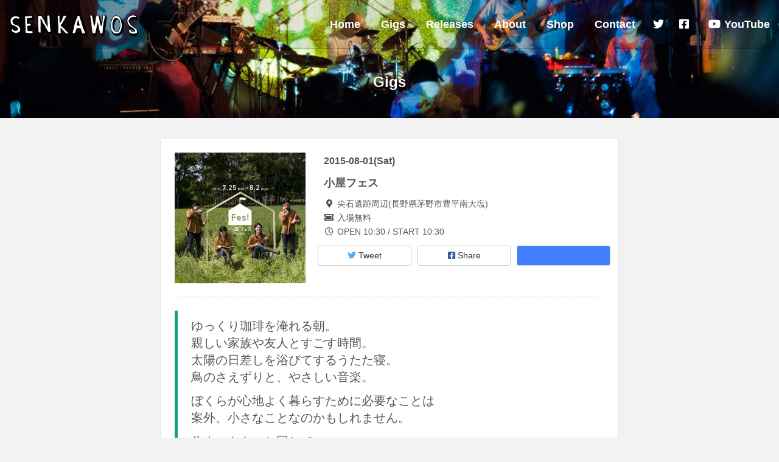

--- FILE ---
content_type: text/html; charset=UTF-8
request_url: https://www.senkawos.org/gigs/4711
body_size: 9932
content:
<!DOCTYPE html>
<html lang="ja">

<head>
	<meta charset="UTF-8">
	<meta name="viewport" content="width=device-width, initial-scale=1">
	<link href="https://fonts.googleapis.com/css?family=Roboto:400,700" rel="stylesheet" type="text/css">
	<title>小屋フェス &#8211; Senkawos &#8211; センカヲス</title>
<meta name='robots' content='max-image-preview:large' />
	<style>img:is([sizes="auto" i], [sizes^="auto," i]) { contain-intrinsic-size: 3000px 1500px }</style>
	<link rel='dns-prefetch' href='//kit.fontawesome.com' />
<link rel='dns-prefetch' href='//www.googletagmanager.com' />
<link rel='dns-prefetch' href='//fonts.googleapis.com' />
<link rel="alternate" type="application/rss+xml" title="Senkawos - センカヲス &raquo; フィード" href="https://www.senkawos.org/feed" />
<link rel="alternate" type="application/rss+xml" title="Senkawos - センカヲス &raquo; コメントフィード" href="https://www.senkawos.org/comments/feed" />
<script type="text/javascript">
/* <![CDATA[ */
window._wpemojiSettings = {"baseUrl":"https:\/\/s.w.org\/images\/core\/emoji\/15.0.3\/72x72\/","ext":".png","svgUrl":"https:\/\/s.w.org\/images\/core\/emoji\/15.0.3\/svg\/","svgExt":".svg","source":{"concatemoji":"https:\/\/www.senkawos.org\/wp-includes\/js\/wp-emoji-release.min.js?ver=6.7.4"}};
/*! This file is auto-generated */
!function(i,n){var o,s,e;function c(e){try{var t={supportTests:e,timestamp:(new Date).valueOf()};sessionStorage.setItem(o,JSON.stringify(t))}catch(e){}}function p(e,t,n){e.clearRect(0,0,e.canvas.width,e.canvas.height),e.fillText(t,0,0);var t=new Uint32Array(e.getImageData(0,0,e.canvas.width,e.canvas.height).data),r=(e.clearRect(0,0,e.canvas.width,e.canvas.height),e.fillText(n,0,0),new Uint32Array(e.getImageData(0,0,e.canvas.width,e.canvas.height).data));return t.every(function(e,t){return e===r[t]})}function u(e,t,n){switch(t){case"flag":return n(e,"\ud83c\udff3\ufe0f\u200d\u26a7\ufe0f","\ud83c\udff3\ufe0f\u200b\u26a7\ufe0f")?!1:!n(e,"\ud83c\uddfa\ud83c\uddf3","\ud83c\uddfa\u200b\ud83c\uddf3")&&!n(e,"\ud83c\udff4\udb40\udc67\udb40\udc62\udb40\udc65\udb40\udc6e\udb40\udc67\udb40\udc7f","\ud83c\udff4\u200b\udb40\udc67\u200b\udb40\udc62\u200b\udb40\udc65\u200b\udb40\udc6e\u200b\udb40\udc67\u200b\udb40\udc7f");case"emoji":return!n(e,"\ud83d\udc26\u200d\u2b1b","\ud83d\udc26\u200b\u2b1b")}return!1}function f(e,t,n){var r="undefined"!=typeof WorkerGlobalScope&&self instanceof WorkerGlobalScope?new OffscreenCanvas(300,150):i.createElement("canvas"),a=r.getContext("2d",{willReadFrequently:!0}),o=(a.textBaseline="top",a.font="600 32px Arial",{});return e.forEach(function(e){o[e]=t(a,e,n)}),o}function t(e){var t=i.createElement("script");t.src=e,t.defer=!0,i.head.appendChild(t)}"undefined"!=typeof Promise&&(o="wpEmojiSettingsSupports",s=["flag","emoji"],n.supports={everything:!0,everythingExceptFlag:!0},e=new Promise(function(e){i.addEventListener("DOMContentLoaded",e,{once:!0})}),new Promise(function(t){var n=function(){try{var e=JSON.parse(sessionStorage.getItem(o));if("object"==typeof e&&"number"==typeof e.timestamp&&(new Date).valueOf()<e.timestamp+604800&&"object"==typeof e.supportTests)return e.supportTests}catch(e){}return null}();if(!n){if("undefined"!=typeof Worker&&"undefined"!=typeof OffscreenCanvas&&"undefined"!=typeof URL&&URL.createObjectURL&&"undefined"!=typeof Blob)try{var e="postMessage("+f.toString()+"("+[JSON.stringify(s),u.toString(),p.toString()].join(",")+"));",r=new Blob([e],{type:"text/javascript"}),a=new Worker(URL.createObjectURL(r),{name:"wpTestEmojiSupports"});return void(a.onmessage=function(e){c(n=e.data),a.terminate(),t(n)})}catch(e){}c(n=f(s,u,p))}t(n)}).then(function(e){for(var t in e)n.supports[t]=e[t],n.supports.everything=n.supports.everything&&n.supports[t],"flag"!==t&&(n.supports.everythingExceptFlag=n.supports.everythingExceptFlag&&n.supports[t]);n.supports.everythingExceptFlag=n.supports.everythingExceptFlag&&!n.supports.flag,n.DOMReady=!1,n.readyCallback=function(){n.DOMReady=!0}}).then(function(){return e}).then(function(){var e;n.supports.everything||(n.readyCallback(),(e=n.source||{}).concatemoji?t(e.concatemoji):e.wpemoji&&e.twemoji&&(t(e.twemoji),t(e.wpemoji)))}))}((window,document),window._wpemojiSettings);
/* ]]> */
</script>
<style id='wp-emoji-styles-inline-css' type='text/css'>

	img.wp-smiley, img.emoji {
		display: inline !important;
		border: none !important;
		box-shadow: none !important;
		height: 1em !important;
		width: 1em !important;
		margin: 0 0.07em !important;
		vertical-align: -0.1em !important;
		background: none !important;
		padding: 0 !important;
	}
</style>
<link rel='stylesheet' id='wp-block-library-css' href='https://www.senkawos.org/wp-includes/css/dist/block-library/style.min.css?ver=6.7.4' type='text/css' media='all' />
<style id='classic-theme-styles-inline-css' type='text/css'>
/*! This file is auto-generated */
.wp-block-button__link{color:#fff;background-color:#32373c;border-radius:9999px;box-shadow:none;text-decoration:none;padding:calc(.667em + 2px) calc(1.333em + 2px);font-size:1.125em}.wp-block-file__button{background:#32373c;color:#fff;text-decoration:none}
</style>
<style id='global-styles-inline-css' type='text/css'>
:root{--wp--preset--aspect-ratio--square: 1;--wp--preset--aspect-ratio--4-3: 4/3;--wp--preset--aspect-ratio--3-4: 3/4;--wp--preset--aspect-ratio--3-2: 3/2;--wp--preset--aspect-ratio--2-3: 2/3;--wp--preset--aspect-ratio--16-9: 16/9;--wp--preset--aspect-ratio--9-16: 9/16;--wp--preset--color--black: #000000;--wp--preset--color--cyan-bluish-gray: #abb8c3;--wp--preset--color--white: #ffffff;--wp--preset--color--pale-pink: #f78da7;--wp--preset--color--vivid-red: #cf2e2e;--wp--preset--color--luminous-vivid-orange: #ff6900;--wp--preset--color--luminous-vivid-amber: #fcb900;--wp--preset--color--light-green-cyan: #7bdcb5;--wp--preset--color--vivid-green-cyan: #00d084;--wp--preset--color--pale-cyan-blue: #8ed1fc;--wp--preset--color--vivid-cyan-blue: #0693e3;--wp--preset--color--vivid-purple: #9b51e0;--wp--preset--gradient--vivid-cyan-blue-to-vivid-purple: linear-gradient(135deg,rgba(6,147,227,1) 0%,rgb(155,81,224) 100%);--wp--preset--gradient--light-green-cyan-to-vivid-green-cyan: linear-gradient(135deg,rgb(122,220,180) 0%,rgb(0,208,130) 100%);--wp--preset--gradient--luminous-vivid-amber-to-luminous-vivid-orange: linear-gradient(135deg,rgba(252,185,0,1) 0%,rgba(255,105,0,1) 100%);--wp--preset--gradient--luminous-vivid-orange-to-vivid-red: linear-gradient(135deg,rgba(255,105,0,1) 0%,rgb(207,46,46) 100%);--wp--preset--gradient--very-light-gray-to-cyan-bluish-gray: linear-gradient(135deg,rgb(238,238,238) 0%,rgb(169,184,195) 100%);--wp--preset--gradient--cool-to-warm-spectrum: linear-gradient(135deg,rgb(74,234,220) 0%,rgb(151,120,209) 20%,rgb(207,42,186) 40%,rgb(238,44,130) 60%,rgb(251,105,98) 80%,rgb(254,248,76) 100%);--wp--preset--gradient--blush-light-purple: linear-gradient(135deg,rgb(255,206,236) 0%,rgb(152,150,240) 100%);--wp--preset--gradient--blush-bordeaux: linear-gradient(135deg,rgb(254,205,165) 0%,rgb(254,45,45) 50%,rgb(107,0,62) 100%);--wp--preset--gradient--luminous-dusk: linear-gradient(135deg,rgb(255,203,112) 0%,rgb(199,81,192) 50%,rgb(65,88,208) 100%);--wp--preset--gradient--pale-ocean: linear-gradient(135deg,rgb(255,245,203) 0%,rgb(182,227,212) 50%,rgb(51,167,181) 100%);--wp--preset--gradient--electric-grass: linear-gradient(135deg,rgb(202,248,128) 0%,rgb(113,206,126) 100%);--wp--preset--gradient--midnight: linear-gradient(135deg,rgb(2,3,129) 0%,rgb(40,116,252) 100%);--wp--preset--font-size--small: 13px;--wp--preset--font-size--medium: 20px;--wp--preset--font-size--large: 36px;--wp--preset--font-size--x-large: 42px;--wp--preset--spacing--20: 0.44rem;--wp--preset--spacing--30: 0.67rem;--wp--preset--spacing--40: 1rem;--wp--preset--spacing--50: 1.5rem;--wp--preset--spacing--60: 2.25rem;--wp--preset--spacing--70: 3.38rem;--wp--preset--spacing--80: 5.06rem;--wp--preset--shadow--natural: 6px 6px 9px rgba(0, 0, 0, 0.2);--wp--preset--shadow--deep: 12px 12px 50px rgba(0, 0, 0, 0.4);--wp--preset--shadow--sharp: 6px 6px 0px rgba(0, 0, 0, 0.2);--wp--preset--shadow--outlined: 6px 6px 0px -3px rgba(255, 255, 255, 1), 6px 6px rgba(0, 0, 0, 1);--wp--preset--shadow--crisp: 6px 6px 0px rgba(0, 0, 0, 1);}:where(.is-layout-flex){gap: 0.5em;}:where(.is-layout-grid){gap: 0.5em;}body .is-layout-flex{display: flex;}.is-layout-flex{flex-wrap: wrap;align-items: center;}.is-layout-flex > :is(*, div){margin: 0;}body .is-layout-grid{display: grid;}.is-layout-grid > :is(*, div){margin: 0;}:where(.wp-block-columns.is-layout-flex){gap: 2em;}:where(.wp-block-columns.is-layout-grid){gap: 2em;}:where(.wp-block-post-template.is-layout-flex){gap: 1.25em;}:where(.wp-block-post-template.is-layout-grid){gap: 1.25em;}.has-black-color{color: var(--wp--preset--color--black) !important;}.has-cyan-bluish-gray-color{color: var(--wp--preset--color--cyan-bluish-gray) !important;}.has-white-color{color: var(--wp--preset--color--white) !important;}.has-pale-pink-color{color: var(--wp--preset--color--pale-pink) !important;}.has-vivid-red-color{color: var(--wp--preset--color--vivid-red) !important;}.has-luminous-vivid-orange-color{color: var(--wp--preset--color--luminous-vivid-orange) !important;}.has-luminous-vivid-amber-color{color: var(--wp--preset--color--luminous-vivid-amber) !important;}.has-light-green-cyan-color{color: var(--wp--preset--color--light-green-cyan) !important;}.has-vivid-green-cyan-color{color: var(--wp--preset--color--vivid-green-cyan) !important;}.has-pale-cyan-blue-color{color: var(--wp--preset--color--pale-cyan-blue) !important;}.has-vivid-cyan-blue-color{color: var(--wp--preset--color--vivid-cyan-blue) !important;}.has-vivid-purple-color{color: var(--wp--preset--color--vivid-purple) !important;}.has-black-background-color{background-color: var(--wp--preset--color--black) !important;}.has-cyan-bluish-gray-background-color{background-color: var(--wp--preset--color--cyan-bluish-gray) !important;}.has-white-background-color{background-color: var(--wp--preset--color--white) !important;}.has-pale-pink-background-color{background-color: var(--wp--preset--color--pale-pink) !important;}.has-vivid-red-background-color{background-color: var(--wp--preset--color--vivid-red) !important;}.has-luminous-vivid-orange-background-color{background-color: var(--wp--preset--color--luminous-vivid-orange) !important;}.has-luminous-vivid-amber-background-color{background-color: var(--wp--preset--color--luminous-vivid-amber) !important;}.has-light-green-cyan-background-color{background-color: var(--wp--preset--color--light-green-cyan) !important;}.has-vivid-green-cyan-background-color{background-color: var(--wp--preset--color--vivid-green-cyan) !important;}.has-pale-cyan-blue-background-color{background-color: var(--wp--preset--color--pale-cyan-blue) !important;}.has-vivid-cyan-blue-background-color{background-color: var(--wp--preset--color--vivid-cyan-blue) !important;}.has-vivid-purple-background-color{background-color: var(--wp--preset--color--vivid-purple) !important;}.has-black-border-color{border-color: var(--wp--preset--color--black) !important;}.has-cyan-bluish-gray-border-color{border-color: var(--wp--preset--color--cyan-bluish-gray) !important;}.has-white-border-color{border-color: var(--wp--preset--color--white) !important;}.has-pale-pink-border-color{border-color: var(--wp--preset--color--pale-pink) !important;}.has-vivid-red-border-color{border-color: var(--wp--preset--color--vivid-red) !important;}.has-luminous-vivid-orange-border-color{border-color: var(--wp--preset--color--luminous-vivid-orange) !important;}.has-luminous-vivid-amber-border-color{border-color: var(--wp--preset--color--luminous-vivid-amber) !important;}.has-light-green-cyan-border-color{border-color: var(--wp--preset--color--light-green-cyan) !important;}.has-vivid-green-cyan-border-color{border-color: var(--wp--preset--color--vivid-green-cyan) !important;}.has-pale-cyan-blue-border-color{border-color: var(--wp--preset--color--pale-cyan-blue) !important;}.has-vivid-cyan-blue-border-color{border-color: var(--wp--preset--color--vivid-cyan-blue) !important;}.has-vivid-purple-border-color{border-color: var(--wp--preset--color--vivid-purple) !important;}.has-vivid-cyan-blue-to-vivid-purple-gradient-background{background: var(--wp--preset--gradient--vivid-cyan-blue-to-vivid-purple) !important;}.has-light-green-cyan-to-vivid-green-cyan-gradient-background{background: var(--wp--preset--gradient--light-green-cyan-to-vivid-green-cyan) !important;}.has-luminous-vivid-amber-to-luminous-vivid-orange-gradient-background{background: var(--wp--preset--gradient--luminous-vivid-amber-to-luminous-vivid-orange) !important;}.has-luminous-vivid-orange-to-vivid-red-gradient-background{background: var(--wp--preset--gradient--luminous-vivid-orange-to-vivid-red) !important;}.has-very-light-gray-to-cyan-bluish-gray-gradient-background{background: var(--wp--preset--gradient--very-light-gray-to-cyan-bluish-gray) !important;}.has-cool-to-warm-spectrum-gradient-background{background: var(--wp--preset--gradient--cool-to-warm-spectrum) !important;}.has-blush-light-purple-gradient-background{background: var(--wp--preset--gradient--blush-light-purple) !important;}.has-blush-bordeaux-gradient-background{background: var(--wp--preset--gradient--blush-bordeaux) !important;}.has-luminous-dusk-gradient-background{background: var(--wp--preset--gradient--luminous-dusk) !important;}.has-pale-ocean-gradient-background{background: var(--wp--preset--gradient--pale-ocean) !important;}.has-electric-grass-gradient-background{background: var(--wp--preset--gradient--electric-grass) !important;}.has-midnight-gradient-background{background: var(--wp--preset--gradient--midnight) !important;}.has-small-font-size{font-size: var(--wp--preset--font-size--small) !important;}.has-medium-font-size{font-size: var(--wp--preset--font-size--medium) !important;}.has-large-font-size{font-size: var(--wp--preset--font-size--large) !important;}.has-x-large-font-size{font-size: var(--wp--preset--font-size--x-large) !important;}
:where(.wp-block-post-template.is-layout-flex){gap: 1.25em;}:where(.wp-block-post-template.is-layout-grid){gap: 1.25em;}
:where(.wp-block-columns.is-layout-flex){gap: 2em;}:where(.wp-block-columns.is-layout-grid){gap: 2em;}
:root :where(.wp-block-pullquote){font-size: 1.5em;line-height: 1.6;}
</style>
<link rel='stylesheet' id='contact-form-7-css' href='https://www.senkawos.org/wp-content/plugins/contact-form-7/includes/css/styles.css?ver=6.0.3' type='text/css' media='all' />
<link rel='stylesheet' id='wptk-list-plugins-css' href='https://www.senkawos.org/wp-content/plugins/wptk-list-plugins/public/css/wptk-list-plugins-public.css?ver=1.0.0' type='text/css' media='all' />
<link rel='stylesheet' id='main-css-css' href='https://www.senkawos.org/wp-content/themes/senkawos/css/style.css?ver=6.7.4' type='text/css' media='all' />
<link rel='stylesheet' id='owl-style-css' href='https://www.senkawos.org/wp-content/themes/senkawos/js/owl-carousel/owl.carousel.css?ver=6.7.4' type='text/css' media='all' />
<link rel='stylesheet' id='owl-theme-css' href='https://www.senkawos.org/wp-content/themes/senkawos/js/owl-carousel/owl.theme.css?ver=6.7.4' type='text/css' media='all' />
<link rel='stylesheet' id='vegas_style-css' href='https://www.senkawos.org/wp-content/themes/senkawos/js/vegas/vegas.min.css?ver=6.7.4' type='text/css' media='all' />
<link rel='stylesheet' id='five-style-css' href='https://www.senkawos.org/wp-content/themes/senkawos/css/five.css?ver=6.7.4' type='text/css' media='all' />
<link rel='stylesheet' id='google_fonts-css' href='//fonts.googleapis.com/css?family=Lato:300,400,700|Raleway:400,300,700' type='text/css' media='all' />
<link rel='stylesheet' id='font-awesome-css' href='https://www.senkawos.org/wp-content/themes/flat-bootstrap/font-awesome/css/font-awesome.min.css?ver=4.5.0' type='text/css' media='all' />
<link rel='stylesheet' id='bootstrap-css' href='https://www.senkawos.org/wp-content/themes/flat-bootstrap/bootstrap/css/bootstrap.min.css?ver=3.3.6' type='text/css' media='all' />
<link rel='stylesheet' id='theme-base-css' href='https://www.senkawos.org/wp-content/themes/flat-bootstrap/css/theme-base.css?ver=20160323' type='text/css' media='all' />
<link rel='stylesheet' id='theme-flat-css' href='https://www.senkawos.org/wp-content/themes/flat-bootstrap/css/theme-flat.css?ver=20160323' type='text/css' media='all' />
<link rel='stylesheet' id='flat-bootstrap-css' href='https://www.senkawos.org/wp-content/themes/senkawos/style.css?ver=6.7.4' type='text/css' media='all' />
<script type="text/javascript" src="https://www.senkawos.org/wp-includes/js/jquery/jquery.min.js?ver=3.7.1" id="jquery-core-js"></script>
<script type="text/javascript" src="https://www.senkawos.org/wp-includes/js/jquery/jquery-migrate.min.js?ver=3.4.1" id="jquery-migrate-js"></script>
<script type="text/javascript" src="https://www.senkawos.org/wp-content/plugins/wptk-list-plugins/public/js/wptk-list-plugins-public.js?ver=1.0.0" id="wptk-list-plugins-js"></script>
<script type="text/javascript" src="https://kit.fontawesome.com/d7428e4fef.js?ver=1" id="font-awesome-js"></script>

<!-- Site Kit によって追加された Google タグ（gtag.js）スニペット -->

<!-- Google アナリティクス スニペット (Site Kit が追加) -->
<script type="text/javascript" src="https://www.googletagmanager.com/gtag/js?id=G-F3L4ZR889R" id="google_gtagjs-js" async></script>
<script type="text/javascript" id="google_gtagjs-js-after">
/* <![CDATA[ */
window.dataLayer = window.dataLayer || [];function gtag(){dataLayer.push(arguments);}
gtag("set","linker",{"domains":["www.senkawos.org"]});
gtag("js", new Date());
gtag("set", "developer_id.dZTNiMT", true);
gtag("config", "G-F3L4ZR889R");
/* ]]> */
</script>

<!-- Site Kit によって追加された終了 Google タグ（gtag.js）スニペット -->
<link rel="https://api.w.org/" href="https://www.senkawos.org/wp-json/" /><link rel="alternate" title="JSON" type="application/json" href="https://www.senkawos.org/wp-json/wp/v2/gigs/4711" /><link rel="EditURI" type="application/rsd+xml" title="RSD" href="https://www.senkawos.org/xmlrpc.php?rsd" />
<meta name="generator" content="WordPress 6.7.4" />
<link rel="canonical" href="https://www.senkawos.org/gigs/4711" />
<link rel='shortlink' href='https://www.senkawos.org/?p=4711' />
<link rel="alternate" title="oEmbed (JSON)" type="application/json+oembed" href="https://www.senkawos.org/wp-json/oembed/1.0/embed?url=https%3A%2F%2Fwww.senkawos.org%2Fgigs%2F4711" />
<link rel="alternate" title="oEmbed (XML)" type="text/xml+oembed" href="https://www.senkawos.org/wp-json/oembed/1.0/embed?url=https%3A%2F%2Fwww.senkawos.org%2Fgigs%2F4711&#038;format=xml" />
<meta name="generator" content="Site Kit by Google 1.146.0" /><script type="text/javascript"></script><style type="text/css"></style>	<style type="text/css">
			.site-title a,
		.site-description {
			color: #16a085;
		}
		.site-title a:hover,
		.site-title a:active,
		.site-title a:focus {
			opacity: 0.75;
		}
	
			.navbar-brand {
			position: absolute;
			clip: rect(1px, 1px, 1px, 1px);
		}
		</style>
	<link rel="icon" href="https://www.senkawos.org/wp-content/uploads/2022/08/cropped-favicon-32x32.png" sizes="32x32" />
<link rel="icon" href="https://www.senkawos.org/wp-content/uploads/2022/08/cropped-favicon-192x192.png" sizes="192x192" />
<link rel="apple-touch-icon" href="https://www.senkawos.org/wp-content/uploads/2022/08/cropped-favicon-180x180.png" />
<meta name="msapplication-TileImage" content="https://www.senkawos.org/wp-content/uploads/2022/08/cropped-favicon-270x270.png" />
</head>

<body class="gigs-template-default single single-gigs postid-4711 group-blog featured-image">

<div id="fb-root"></div>
<script>(function(d, s, id) {
	var js, fjs = d.getElementsByTagName(s)[0];
	if (d.getElementById(id)) return;
	js = d.createElement(s); js.id = id;
	js.src = "//connect.facebook.net/en_US/sdk.js#xfbml=1&version=v2.3&appId=486081324785593";
	fjs.parentNode.insertBefore(js, fjs);
}(document, 'script', 'facebook-jssdk'));</script>

<div id="page" class="hfeed site">

	
	<header id="masthead" class="site-header" role="banner">

		<div id="site-branding" class="site-branding">
			<div class="container-fluid">
				<h1 class="site-title"><a href="https://www.senkawos.org/" rel="home">Senkawos &#8211; センカヲス</a></h1>
				<a class="btn-modal-menu" id="btn-menu">
					<span></span><span></span><span></span>
				</a>
				<div class="menu-main-menu-container"><ul id="menu-main-menu" class="nav"><li id="menu-item-4673" class="menu-item menu-item-type-custom menu-item-object-custom menu-item-4673"><a href="/">Home</a></li>
<li id="menu-item-2321" class="menu-item menu-item-type-custom menu-item-object-custom menu-item-2321"><a href="/gigs">Gigs</a></li>
<li id="menu-item-2358" class="menu-item menu-item-type-post_type menu-item-object-page menu-item-2358"><a href="https://www.senkawos.org/releases">Releases</a></li>
<li id="menu-item-2324" class="menu-item menu-item-type-custom menu-item-object-custom menu-item-2324"><a href="/about">About</a></li>
<li id="menu-item-5145" class="menu-item menu-item-type-custom menu-item-object-custom menu-item-5145"><a href="http://shop.senkawos.org/">Shop</a></li>
<li id="menu-item-3200" class="menu-item menu-item-type-post_type menu-item-object-page menu-item-3200"><a href="https://www.senkawos.org/contact">Contact</a></li>
<li id="menu-item-4707" class="menu-item menu-item-type-custom menu-item-object-custom menu-item-4707"><a href="http://twitter.com/senkawos"><i class="fab fa-twitter fa-fw"></i><span> Twitter</span></a></li>
<li id="menu-item-4708" class="menu-item menu-item-type-custom menu-item-object-custom menu-item-4708"><a href="http://facebook.com/senkawos"><i class="fab fa-facebook-square fa-fw"></i><span> Facebook</span></a></li>
<li id="menu-item-5234" class="menu-item menu-item-type-custom menu-item-object-custom menu-item-5234"><a href="https://www.youtube.com/results?search_query=senkawos"><i class="fab fa-youtube fa-fw"></i><span> YouTube</span></a></li>
</ul></div>			</div>
		</div><!-- .site-branding -->

	</header><!-- #masthead -->

		<div id="content" class="site-content">

<header class="content-header">
	<div class="container">
		<h1 class="page-title">Gigs</h1>
	</div>
</header>

<div class="container">
	<div id="main-grid" class="row">

		<div id="primary" class="content-area col-md-10 col-md-offset-1 col-lg-8 col-lg-offset-2">
			<main id="main" class="site-main" role="main">

											<article id="post-4711" class="post-4711 gigs type-gigs status-publish has-post-thumbnail hentry">

					<header>
						<div class="row">
							<div class="col-sm-4">
								<img width="335" height="335" src="https://www.senkawos.org/wp-content/uploads/2015/07/koyafes1-335x335.jpg" class="img-responsive wp-post-image" alt="" decoding="async" fetchpriority="high" srcset="https://www.senkawos.org/wp-content/uploads/2015/07/koyafes1-335x335.jpg 335w, https://www.senkawos.org/wp-content/uploads/2015/07/koyafes1-170x170.jpg 170w, https://www.senkawos.org/wp-content/uploads/2015/07/koyafes1-670x670.jpg 670w, https://www.senkawos.org/wp-content/uploads/2015/07/koyafes1-640x640.jpg 640w, https://www.senkawos.org/wp-content/uploads/2015/07/koyafes1.jpg 800w" sizes="(max-width: 335px) 100vw, 335px" />							</div>
							<div class="col-sm-8">
								<span class="date"><strong>2015-08-01(Sat)</strong></span>
								<h2 class="">小屋フェス</h2>
								<p class="meta small">
									<span class="fa fa-map-marker fa-fw"></span> 尖石遺跡周辺(長野県茅野市豊平南大塩)</span><br>
									<span class="fa fa-ticket fa-fw"></span> 入場無料<br>
									<span class="fa fa-clock-o fa-fw"></span> OPEN 10:30 / START 10:30								</p>
								<div class="share-buttons row">
	<div class="col-xs-4">
		<a href="http://twitter.com/share?text=小屋フェス — Senkawos" target="_blank" class="btn btn-default btn-sm btn-block">
			<span class="fab fa-twitter"></span> Tweet
		</a>
	</div>
	<div class="col-xs-4">
		<a href="http://www.facebook.com/sharer.php?u=https://www.senkawos.org/gigs/4711" target="_blank" class="btn btn-default btn-sm btn-block"><span class="fab fa-facebook-square"></span> Share
		</a>
	</div>
	<div class="col-xs-4">
		<a class="btn btn-default btn-sm btn-block btn-dummy">
			<div class="fb-like" data-href="https://www.facebook.com/senkawos" data-layout="button_count" data-action="like" data-show-faces="false" data-share="false"></div>
		</a>
	</div>
</div>
							</div>
						</div>
					</header>



					<div class="entry-content">
						<blockquote><p>
ゆっくり珈琲を淹れる朝。<br />
親しい家族や友人とすごす時間。<br />
太陽の日差しを浴びてするうたた寝。<br />
鳥のさえずりと、やさしい音楽。</p>
<p>ぼくらが心地よく暮らすために必要なことは<br />
案外、小さなことなのかもしれません。</p>
<p>住まいもきっと同じで<br />
小さな家で、誰と、どんなふうに過ごすか想像してみると<br />
心地いい暮らしのヒントがみえてきます。</p>
<p>小屋フェスは、<br />
小屋があったらしてみたいと思ってた暮らしを<br />
まるごと体験できるお祭りです。</p>
<p>つくり手も住まい手も、みんな一緒に小屋で遊ぼう！
</p></blockquote>
<p>【Live】<br />
7月25日(土)<br />
fula／toconoma</p>
<p>7月26日(日)<br />
トレモノ／原田茶飯事／MCニガリ a.k.a 赤い稲妻</p>
<p>8月1日(土)<br />
YeYe／ものんくるmini＋／<strong>Senkawos</strong></p>
<p>8月2日(日)<br />
大比良瑞希／雨ふらしカルテット／LOOP POOL</p>
<p>詳細は<a href="https://sumika.me/koyafes/" title="undefined" target="_blank">小屋フェスオフィシャルサイト</a>でご確認ください。</p>
<div id="xsbf-after-content" class="after-content">
</div><!-- .after-content -->
																			

	<footer class="entry-meta">

					 
					
		 

				
	</footer><!-- .entry-meta -->


															<a
									data-toggle="modal"
									data-target="#ticket-modal"
									class="btn btn-block btn-lg btn-default"
								>チケットを予約する</a>
								<div id="ticket-modal" class="modal fade" tabindex="-1" role="dialog">
	<div class="modal-dialog">
		<div class="modal-content">
			<div class="modal-header">
				<button type="button" class="close" data-dismiss="modal" aria-label="Close"><span aria-hidden="true">&times;</span></button>
				<h4 class="modal-title">チケットの予約</h4>
			</div>
			<div class="modal-body clearfix">
				<div class="col-lg-12 clearfix">
					<form name="sentMessage" id="contactForm" novalidate>
						<div class="row">

							<div class="alert alert-warning">
																2015-08-01(Sat) 小屋フェス @ 尖石遺跡周辺(長野県茅野市豊平南大塩)							</div>

							<div class="form-group">
								<input type="text" class="form-control jq-placeholder" placeholder="お名前 *" id="name" required data-validation-required-message="入力してください。">
								<p class="help-block text-danger"></p>
							</div>
							<div class="form-group">
								<input type="email" class="form-control jq-placeholder" placeholder="Eメールアドレス *" id="email" required data-validation-required-message="入力してください。" data-validation-validemail-message="正しいEメールアドレスを入力してください。">
								<p class="help-block text-danger"></p>
							</div>
							<div class="form-group">
								<input type="text" class="form-control jq-placeholder" placeholder="チケット枚数 *" id="count" required data-validation-required-message="入力してください。">
								<p class="help-block text-danger"></p>
							</div>

							<div class="form-group">
								<textarea class="form-control jq-placeholder" placeholder="メッセージ" id="message"></textarea>
								<p class="help-block text-danger"></p>
							</div>

							<div id="success"></div>
							<input type="hidden" id="event_title" value="2015-08-01(Sat) 小屋フェス @ 尖石遺跡周辺(長野県茅野市豊平南大塩)">
							<button type="submit" class="btn btn-xl btn-default btn-submit">チケットを予約する</button>
							<button class="btn btn-xl dtn-default btn-close" style="display: none;" data-dismiss="modal">閉じる</button>

						</div>
					</form>
				</div>
			</div>
		</div><!-- /.modal-content -->
	</div><!-- /.modal-dialog -->
</div><!-- /.modal -->
							
							<div class="share-buttons strong row">
	<div class="col-xs-6"><a href="http://twitter.com/share?text=小屋フェス — Senkawos" target="_blank" class="btn btn-default  btn-block btn-twitter"><span class="fab fa-twitter"></span> Tweetする</a></div>
	<div class="col-xs-6"><a href="http://www.facebook.com/sharer.php?u=https://www.senkawos.org/gigs/4711" target="_blank" class="btn btn-default btn-block btn-facebook"><span class="fab fa-facebook-square"></span> Shareする</a></div>
</div>
<div class="fb-like-box clearfix">
	<div class="col-xs-12">
		<h5>Senkawos on Facebook</h5>
		<p>いいね！を押してSenkawosの最新情報をゲットしよう</p>
		<div class="fb-like" data-href="https://facebook.com/senkawos" data-layout="button_count" data-action="like" data-show-faces="false" data-share="false"></div>
	</div>
</div>

						
						

					</div><!-- .entry-content -->

				</article><!-- #post-## -->

			
			</main><!-- #main -->
		</div><!-- #primary -->

	</div><!-- .row -->
</div><!-- .container -->

<div class="container">
	<div class="row upcoming clearfix section">
		<div class="col-xs-12"><h2 class="section-title">Upcoming Gigs</h2></div>

		<div class="owl-carousel">
				</div>
	</div><!-- //.row.gigs -->
</div>

</div><!-- #content -->

	
	<div id="sidebar-pagebottom" class="sidebar-pagebottom">
				<aside id="text-6" class="widget widget_text clearfix"><div class="container">			<div class="textwidget"><div class="row contact-us"><div class="col-xs-12"><div class="text-center"><p><span class="baloon">イベントへのお誘い・プレス関係のお問合せ・チケットのご予約はこちらより。</span></p><a href="/contact" class="btn btn-primary btn-lg">Contact</a></div></div></div><div class="row social-links"><div class="col-xs-12"><div class="text-center"><a href="//twitter.com/senkawos" target="_blank"><i class="fab fa-twitter fa-2x"></i></a><a href="//facebook.com/senkawos" target="_blank"><i class="fab fa-facebook-square fa-2x"></i></a></div></div></div></div>
		</div><!-- container --></aside>	</div><!-- .sidebar-pagebottom -->


		<footer id="colophon" class="site-footer" role="contentinfo">

		
	<div class="sidebar-footer clearfix">
	<div class="container">
		<div class="row">
				<!DOCTYPE html PUBLIC "-//W3C//DTD HTML 4.0 Transitional//EN" "http://www.w3.org/TR/REC-html40/loose.dtd">
<html><body><aside id="block-5" class="widget col-sm-12 clearfix widget_block"><div class="row  hidden-xs">
<div class="col-md-6 col-lg-5 col-lg-offset-1">
<div class="fb-page" data-href="https://www.facebook.com/senkawos" data-width="500" data-height="600" data-small-header="false" data-adapt-container-width="true" data-hide-cover="false" data-show-facepile="true" data-show-posts="true">
<div class="fb-xfbml-parse-ignore">
<blockquote cite="https://www.facebook.com/senkawos"><p><a href="https://www.facebook.com/senkawos">Senkawos</a></p></blockquote>
</div>
</div>
</div>
<div class="col-md-6 col-lg-5">
<a class="twitter-timeline" data-height="600" href="https://twitter.com/senkawos?ref_src=twsrc%5Etfw">Tweets by senkawos</a> <script async="" src="https://platform.twitter.com/widgets.js" charset="utf-8"></script>
</div>
</div></aside></body></html>
		</div><!-- .row -->
	</div><!-- .container -->
	</div><!-- .sidebar-footer -->


		
		
					<div class="after-footer">
			<div class="container">

									<div class="footer-nav-menu pull-left">
					<nav id="footer-navigation" class="secondary-navigation" role="navigation">
						<h1 class="menu-toggle sr-only">Footer Menu</h1>
						<div class="menu-main-menu-container"><ul id="menu-main-menu-1" class="list-inline dividers"><li class="menu-item menu-item-type-custom menu-item-object-custom menu-item-4673"><a title="Home" href="/">Home</a></li>
<li class="menu-item menu-item-type-custom menu-item-object-custom menu-item-2321"><a title="Gigs" href="/gigs">Gigs</a></li>
<li class="menu-item menu-item-type-post_type menu-item-object-page menu-item-2358"><a title="Releases" href="https://www.senkawos.org/releases">Releases</a></li>
<li class="menu-item menu-item-type-custom menu-item-object-custom menu-item-2324"><a title="About" href="/about">About</a></li>
<li class="menu-item menu-item-type-custom menu-item-object-custom menu-item-5145"><a title="Shop" href="http://shop.senkawos.org/">Shop</a></li>
<li class="menu-item menu-item-type-post_type menu-item-object-page menu-item-3200"><a title="Contact" href="https://www.senkawos.org/contact">Contact</a></li>
<li class="menu-item menu-item-type-custom menu-item-object-custom menu-item-4707"><a title="&lt;i class=&quot;fab fa-twitter fa-fw&quot;&gt;&lt;/i&gt;&lt;span&gt; Twitter&lt;/span&gt;" href="http://twitter.com/senkawos"><i class="fab fa-twitter fa-fw"></i><span> Twitter</span></a></li>
<li class="menu-item menu-item-type-custom menu-item-object-custom menu-item-4708"><a title="&lt;i class=&quot;fab fa-facebook-square fa-fw&quot;&gt;&lt;/i&gt;&lt;span&gt; Facebook&lt;/span&gt;" href="http://facebook.com/senkawos"><i class="fab fa-facebook-square fa-fw"></i><span> Facebook</span></a></li>
<li class="menu-item menu-item-type-custom menu-item-object-custom menu-item-5234"><a title="&lt;i class=&quot;fab fa-youtube fa-fw&quot;&gt;&lt;/i&gt;&lt;span&gt; YouTube&lt;/span&gt;" href="https://www.youtube.com/results?search_query=senkawos"><i class="fab fa-youtube fa-fw"></i><span> YouTube</span></a></li>
</ul></div>					</nav>
					</div><!-- .footer-nav-menu -->
				
									<div id="site-credits" class="site-credits pull-right">
					&copy; 2025 Senkawos
					</div><!-- .site-credits -->
				
			</div><!-- .container -->
			</div><!-- .after-footer -->
		
	</footer><!-- #colophon -->

</div><!-- #page -->

<script type="text/javascript" src="https://www.senkawos.org/wp-includes/js/dist/hooks.min.js?ver=4d63a3d491d11ffd8ac6" id="wp-hooks-js"></script>
<script type="text/javascript" src="https://www.senkawos.org/wp-includes/js/dist/i18n.min.js?ver=5e580eb46a90c2b997e6" id="wp-i18n-js"></script>
<script type="text/javascript" id="wp-i18n-js-after">
/* <![CDATA[ */
wp.i18n.setLocaleData( { 'text direction\u0004ltr': [ 'ltr' ] } );
/* ]]> */
</script>
<script type="text/javascript" src="https://www.senkawos.org/wp-content/plugins/contact-form-7/includes/swv/js/index.js?ver=6.0.3" id="swv-js"></script>
<script type="text/javascript" id="contact-form-7-js-translations">
/* <![CDATA[ */
( function( domain, translations ) {
	var localeData = translations.locale_data[ domain ] || translations.locale_data.messages;
	localeData[""].domain = domain;
	wp.i18n.setLocaleData( localeData, domain );
} )( "contact-form-7", {"translation-revision-date":"2025-01-14 04:07:30+0000","generator":"GlotPress\/4.0.1","domain":"messages","locale_data":{"messages":{"":{"domain":"messages","plural-forms":"nplurals=1; plural=0;","lang":"ja_JP"},"This contact form is placed in the wrong place.":["\u3053\u306e\u30b3\u30f3\u30bf\u30af\u30c8\u30d5\u30a9\u30fc\u30e0\u306f\u9593\u9055\u3063\u305f\u4f4d\u7f6e\u306b\u7f6e\u304b\u308c\u3066\u3044\u307e\u3059\u3002"],"Error:":["\u30a8\u30e9\u30fc:"]}},"comment":{"reference":"includes\/js\/index.js"}} );
/* ]]> */
</script>
<script type="text/javascript" id="contact-form-7-js-before">
/* <![CDATA[ */
var wpcf7 = {
    "api": {
        "root": "https:\/\/www.senkawos.org\/wp-json\/",
        "namespace": "contact-form-7\/v1"
    }
};
/* ]]> */
</script>
<script type="text/javascript" src="https://www.senkawos.org/wp-content/plugins/contact-form-7/includes/js/index.js?ver=6.0.3" id="contact-form-7-js"></script>
<script type="text/javascript" src="https://www.senkawos.org/wp-content/themes/flat-bootstrap/bootstrap/js/bootstrap.min.js?ver=3.3.6" id="bootstrap-js"></script>
<script type="text/javascript" src="https://www.senkawos.org/wp-content/themes/senkawos/js/main.js?ver=6.7.4" id="main-js-js"></script>
<script type="text/javascript" src="https://www.senkawos.org/wp-content/themes/senkawos/js/owl-carousel/owl.carousel.min.js?ver=6.7.4" id="owl-js-js"></script>
<script type="text/javascript" src="https://www.senkawos.org/wp-content/themes/senkawos/js/vegas/vegas.min.js?ver=6.7.4" id="vegas-js"></script>
<script type="text/javascript" src="https://www.senkawos.org/wp-content/themes/senkawos/js/contact_me.js?ver=6.7.4" id="contact_me-js"></script>
<script type="text/javascript" src="https://www.senkawos.org/wp-content/themes/senkawos/js/jqBootstrapValidation.js?ver=6.7.4" id="jqBootstrapValidation-js"></script>
<script type="text/javascript" src="https://www.senkawos.org/wp-content/themes/flat-bootstrap/js/theme.js?ver=20160303" id="theme-js"></script>
<script type="text/javascript" src="https://www.google.com/recaptcha/api.js?render=6LdgAtIUAAAAAFbSFGF5Xmtfqmz7ZaPGPi7tud0n&amp;ver=3.0" id="google-recaptcha-js"></script>
<script type="text/javascript" src="https://www.senkawos.org/wp-includes/js/dist/vendor/wp-polyfill.min.js?ver=3.15.0" id="wp-polyfill-js"></script>
<script type="text/javascript" id="wpcf7-recaptcha-js-before">
/* <![CDATA[ */
var wpcf7_recaptcha = {
    "sitekey": "6LdgAtIUAAAAAFbSFGF5Xmtfqmz7ZaPGPi7tud0n",
    "actions": {
        "homepage": "homepage",
        "contactform": "contactform"
    }
};
/* ]]> */
</script>
<script type="text/javascript" src="https://www.senkawos.org/wp-content/plugins/contact-form-7/modules/recaptcha/index.js?ver=6.0.3" id="wpcf7-recaptcha-js"></script>

</body>
</html>


--- FILE ---
content_type: text/html; charset=utf-8
request_url: https://www.google.com/recaptcha/api2/anchor?ar=1&k=6LdgAtIUAAAAAFbSFGF5Xmtfqmz7ZaPGPi7tud0n&co=aHR0cHM6Ly93d3cuc2Vua2F3b3Mub3JnOjQ0Mw..&hl=en&v=naPR4A6FAh-yZLuCX253WaZq&size=invisible&anchor-ms=20000&execute-ms=15000&cb=2gpk94p9ynrs
body_size: 45111
content:
<!DOCTYPE HTML><html dir="ltr" lang="en"><head><meta http-equiv="Content-Type" content="text/html; charset=UTF-8">
<meta http-equiv="X-UA-Compatible" content="IE=edge">
<title>reCAPTCHA</title>
<style type="text/css">
/* cyrillic-ext */
@font-face {
  font-family: 'Roboto';
  font-style: normal;
  font-weight: 400;
  src: url(//fonts.gstatic.com/s/roboto/v18/KFOmCnqEu92Fr1Mu72xKKTU1Kvnz.woff2) format('woff2');
  unicode-range: U+0460-052F, U+1C80-1C8A, U+20B4, U+2DE0-2DFF, U+A640-A69F, U+FE2E-FE2F;
}
/* cyrillic */
@font-face {
  font-family: 'Roboto';
  font-style: normal;
  font-weight: 400;
  src: url(//fonts.gstatic.com/s/roboto/v18/KFOmCnqEu92Fr1Mu5mxKKTU1Kvnz.woff2) format('woff2');
  unicode-range: U+0301, U+0400-045F, U+0490-0491, U+04B0-04B1, U+2116;
}
/* greek-ext */
@font-face {
  font-family: 'Roboto';
  font-style: normal;
  font-weight: 400;
  src: url(//fonts.gstatic.com/s/roboto/v18/KFOmCnqEu92Fr1Mu7mxKKTU1Kvnz.woff2) format('woff2');
  unicode-range: U+1F00-1FFF;
}
/* greek */
@font-face {
  font-family: 'Roboto';
  font-style: normal;
  font-weight: 400;
  src: url(//fonts.gstatic.com/s/roboto/v18/KFOmCnqEu92Fr1Mu4WxKKTU1Kvnz.woff2) format('woff2');
  unicode-range: U+0370-0377, U+037A-037F, U+0384-038A, U+038C, U+038E-03A1, U+03A3-03FF;
}
/* vietnamese */
@font-face {
  font-family: 'Roboto';
  font-style: normal;
  font-weight: 400;
  src: url(//fonts.gstatic.com/s/roboto/v18/KFOmCnqEu92Fr1Mu7WxKKTU1Kvnz.woff2) format('woff2');
  unicode-range: U+0102-0103, U+0110-0111, U+0128-0129, U+0168-0169, U+01A0-01A1, U+01AF-01B0, U+0300-0301, U+0303-0304, U+0308-0309, U+0323, U+0329, U+1EA0-1EF9, U+20AB;
}
/* latin-ext */
@font-face {
  font-family: 'Roboto';
  font-style: normal;
  font-weight: 400;
  src: url(//fonts.gstatic.com/s/roboto/v18/KFOmCnqEu92Fr1Mu7GxKKTU1Kvnz.woff2) format('woff2');
  unicode-range: U+0100-02BA, U+02BD-02C5, U+02C7-02CC, U+02CE-02D7, U+02DD-02FF, U+0304, U+0308, U+0329, U+1D00-1DBF, U+1E00-1E9F, U+1EF2-1EFF, U+2020, U+20A0-20AB, U+20AD-20C0, U+2113, U+2C60-2C7F, U+A720-A7FF;
}
/* latin */
@font-face {
  font-family: 'Roboto';
  font-style: normal;
  font-weight: 400;
  src: url(//fonts.gstatic.com/s/roboto/v18/KFOmCnqEu92Fr1Mu4mxKKTU1Kg.woff2) format('woff2');
  unicode-range: U+0000-00FF, U+0131, U+0152-0153, U+02BB-02BC, U+02C6, U+02DA, U+02DC, U+0304, U+0308, U+0329, U+2000-206F, U+20AC, U+2122, U+2191, U+2193, U+2212, U+2215, U+FEFF, U+FFFD;
}
/* cyrillic-ext */
@font-face {
  font-family: 'Roboto';
  font-style: normal;
  font-weight: 500;
  src: url(//fonts.gstatic.com/s/roboto/v18/KFOlCnqEu92Fr1MmEU9fCRc4AMP6lbBP.woff2) format('woff2');
  unicode-range: U+0460-052F, U+1C80-1C8A, U+20B4, U+2DE0-2DFF, U+A640-A69F, U+FE2E-FE2F;
}
/* cyrillic */
@font-face {
  font-family: 'Roboto';
  font-style: normal;
  font-weight: 500;
  src: url(//fonts.gstatic.com/s/roboto/v18/KFOlCnqEu92Fr1MmEU9fABc4AMP6lbBP.woff2) format('woff2');
  unicode-range: U+0301, U+0400-045F, U+0490-0491, U+04B0-04B1, U+2116;
}
/* greek-ext */
@font-face {
  font-family: 'Roboto';
  font-style: normal;
  font-weight: 500;
  src: url(//fonts.gstatic.com/s/roboto/v18/KFOlCnqEu92Fr1MmEU9fCBc4AMP6lbBP.woff2) format('woff2');
  unicode-range: U+1F00-1FFF;
}
/* greek */
@font-face {
  font-family: 'Roboto';
  font-style: normal;
  font-weight: 500;
  src: url(//fonts.gstatic.com/s/roboto/v18/KFOlCnqEu92Fr1MmEU9fBxc4AMP6lbBP.woff2) format('woff2');
  unicode-range: U+0370-0377, U+037A-037F, U+0384-038A, U+038C, U+038E-03A1, U+03A3-03FF;
}
/* vietnamese */
@font-face {
  font-family: 'Roboto';
  font-style: normal;
  font-weight: 500;
  src: url(//fonts.gstatic.com/s/roboto/v18/KFOlCnqEu92Fr1MmEU9fCxc4AMP6lbBP.woff2) format('woff2');
  unicode-range: U+0102-0103, U+0110-0111, U+0128-0129, U+0168-0169, U+01A0-01A1, U+01AF-01B0, U+0300-0301, U+0303-0304, U+0308-0309, U+0323, U+0329, U+1EA0-1EF9, U+20AB;
}
/* latin-ext */
@font-face {
  font-family: 'Roboto';
  font-style: normal;
  font-weight: 500;
  src: url(//fonts.gstatic.com/s/roboto/v18/KFOlCnqEu92Fr1MmEU9fChc4AMP6lbBP.woff2) format('woff2');
  unicode-range: U+0100-02BA, U+02BD-02C5, U+02C7-02CC, U+02CE-02D7, U+02DD-02FF, U+0304, U+0308, U+0329, U+1D00-1DBF, U+1E00-1E9F, U+1EF2-1EFF, U+2020, U+20A0-20AB, U+20AD-20C0, U+2113, U+2C60-2C7F, U+A720-A7FF;
}
/* latin */
@font-face {
  font-family: 'Roboto';
  font-style: normal;
  font-weight: 500;
  src: url(//fonts.gstatic.com/s/roboto/v18/KFOlCnqEu92Fr1MmEU9fBBc4AMP6lQ.woff2) format('woff2');
  unicode-range: U+0000-00FF, U+0131, U+0152-0153, U+02BB-02BC, U+02C6, U+02DA, U+02DC, U+0304, U+0308, U+0329, U+2000-206F, U+20AC, U+2122, U+2191, U+2193, U+2212, U+2215, U+FEFF, U+FFFD;
}
/* cyrillic-ext */
@font-face {
  font-family: 'Roboto';
  font-style: normal;
  font-weight: 900;
  src: url(//fonts.gstatic.com/s/roboto/v18/KFOlCnqEu92Fr1MmYUtfCRc4AMP6lbBP.woff2) format('woff2');
  unicode-range: U+0460-052F, U+1C80-1C8A, U+20B4, U+2DE0-2DFF, U+A640-A69F, U+FE2E-FE2F;
}
/* cyrillic */
@font-face {
  font-family: 'Roboto';
  font-style: normal;
  font-weight: 900;
  src: url(//fonts.gstatic.com/s/roboto/v18/KFOlCnqEu92Fr1MmYUtfABc4AMP6lbBP.woff2) format('woff2');
  unicode-range: U+0301, U+0400-045F, U+0490-0491, U+04B0-04B1, U+2116;
}
/* greek-ext */
@font-face {
  font-family: 'Roboto';
  font-style: normal;
  font-weight: 900;
  src: url(//fonts.gstatic.com/s/roboto/v18/KFOlCnqEu92Fr1MmYUtfCBc4AMP6lbBP.woff2) format('woff2');
  unicode-range: U+1F00-1FFF;
}
/* greek */
@font-face {
  font-family: 'Roboto';
  font-style: normal;
  font-weight: 900;
  src: url(//fonts.gstatic.com/s/roboto/v18/KFOlCnqEu92Fr1MmYUtfBxc4AMP6lbBP.woff2) format('woff2');
  unicode-range: U+0370-0377, U+037A-037F, U+0384-038A, U+038C, U+038E-03A1, U+03A3-03FF;
}
/* vietnamese */
@font-face {
  font-family: 'Roboto';
  font-style: normal;
  font-weight: 900;
  src: url(//fonts.gstatic.com/s/roboto/v18/KFOlCnqEu92Fr1MmYUtfCxc4AMP6lbBP.woff2) format('woff2');
  unicode-range: U+0102-0103, U+0110-0111, U+0128-0129, U+0168-0169, U+01A0-01A1, U+01AF-01B0, U+0300-0301, U+0303-0304, U+0308-0309, U+0323, U+0329, U+1EA0-1EF9, U+20AB;
}
/* latin-ext */
@font-face {
  font-family: 'Roboto';
  font-style: normal;
  font-weight: 900;
  src: url(//fonts.gstatic.com/s/roboto/v18/KFOlCnqEu92Fr1MmYUtfChc4AMP6lbBP.woff2) format('woff2');
  unicode-range: U+0100-02BA, U+02BD-02C5, U+02C7-02CC, U+02CE-02D7, U+02DD-02FF, U+0304, U+0308, U+0329, U+1D00-1DBF, U+1E00-1E9F, U+1EF2-1EFF, U+2020, U+20A0-20AB, U+20AD-20C0, U+2113, U+2C60-2C7F, U+A720-A7FF;
}
/* latin */
@font-face {
  font-family: 'Roboto';
  font-style: normal;
  font-weight: 900;
  src: url(//fonts.gstatic.com/s/roboto/v18/KFOlCnqEu92Fr1MmYUtfBBc4AMP6lQ.woff2) format('woff2');
  unicode-range: U+0000-00FF, U+0131, U+0152-0153, U+02BB-02BC, U+02C6, U+02DA, U+02DC, U+0304, U+0308, U+0329, U+2000-206F, U+20AC, U+2122, U+2191, U+2193, U+2212, U+2215, U+FEFF, U+FFFD;
}

</style>
<link rel="stylesheet" type="text/css" href="https://www.gstatic.com/recaptcha/releases/naPR4A6FAh-yZLuCX253WaZq/styles__ltr.css">
<script nonce="9FJXSbhjZjwKyoysmJvWaw" type="text/javascript">window['__recaptcha_api'] = 'https://www.google.com/recaptcha/api2/';</script>
<script type="text/javascript" src="https://www.gstatic.com/recaptcha/releases/naPR4A6FAh-yZLuCX253WaZq/recaptcha__en.js" nonce="9FJXSbhjZjwKyoysmJvWaw">
      
    </script></head>
<body><div id="rc-anchor-alert" class="rc-anchor-alert"></div>
<input type="hidden" id="recaptcha-token" value="[base64]">
<script type="text/javascript" nonce="9FJXSbhjZjwKyoysmJvWaw">
      recaptcha.anchor.Main.init("[\x22ainput\x22,[\x22bgdata\x22,\x22\x22,\[base64]/[base64]/[base64]/[base64]/[base64]/[base64]/[base64]/eShDLnN1YnN0cmluZygzKSxwLGYsRSxELEEsRixJKTpLayhDLHApfSxIPWZ1bmN0aW9uKEMscCxmLEUsRCxBKXtpZihDLk89PUMpZm9yKEE9RyhDLGYpLGY9PTMxNXx8Zj09MTU1fHxmPT0xMzQ/[base64]/[base64]/[base64]\\u003d\x22,\[base64]\\u003d\x22,\x22GMO9ISc5wp01w71Xwr/CuRnDkQLCrsOJWnZQZ8O+WQ/DoFE3OF0XwpHDtsOiJBd6WcKsQcKgw5IAw7jDoMOWw4VMICUrIUp/LsOwdcK9aMO/[base64]/DpwlXfy3CmGHDtsKRMyrDnWtsw5LCk8O9w6rCjmVZw7BRAEPCkTVXw67Dp8OXDMOOWT09JG3CpCvCisO3wrvDgcOTwoPDpMOfwrVQw7XCssO0TAAywp11wqHCt1HDiMO8w4ZEVsO1w6E8C8Kqw6tnw4QVLmHDo8KSDsObV8ODwrfDl8OEwqV+RVU+w6LDhnRZQl/Cr8O3NTdFworDj8KOwpYFRcOYGH1JIsK2HsOywoTCtMKvDsKxwoHDt8K8TMKeIsOifT1fw6QuWSARSMOMP1RVYBzCu8KIw6oQeVRfJ8Kiw4vCgTcPCQ5GCcKRw6XCncOmwovDoMKwBsOMw4/DmcKbZWjCmMORw5XCscK2woBpR8OYwpTCplXDvzPCksOgw6XDkU7Dg2w8JEYKw6EWP8OyKsKjw4NNw6g5wrfDisOUw5Itw7HDnGUvw6obZcKUPzvDqh5Ew6hnwpBrRyLDphQ2wpYRcMOAwqktCsORwpIPw6FbX8KoQX4WDcKBFMKZalggw4p/eXXDoMO7FcK/w6jCvhzDsm/CtcOaw5rDonZwZsOYw6fCtMODS8OawrNzwrzDtsOJSsKyfMOPw6LDtcOjJkITwpw4K8KpIcOuw7nDuMKXCjZJSsKUYcO+w7cWwrrDmMO8OsKsTcKiGGXDssKlwqxaS8KFIzRbE8OYw6lrwoEWecOGBcOKwohtwr4Gw5TDr8OaRSbDgMOCwqkfIirDgMOyNMO4dV/[base64]/ClsOfw7LDjSrCiQrCqUJCaD4+w7/CujgjwqvCt8ONwq/Dmnsmwo0pGxHCvSJhwpPDkMO8GDTCp8OYVDvCtzDCisOaw5HCksKMw7HDmsOoWFLCtsKYJnQkBcKiwobDshI3c1IjZ8K3McK4PV3DllHCtsO9Vg/[base64]/[base64]/[base64]/w6l1LHAZJBTCpMKwbcKHwrnCqcKew5dswogHIsKUH1TCnMK1w63CuMOowpY3DMKaYRPCmMKBwonDh11aB8KyBwbDjlTCl8OcKEE+w7B9P8Oewr/CvVBZJVttwr7CsAXDvcKYw73CgRXCp8OeEg3DolImw5Vxw5bCrWLDg8OxwqjChMKaQFIHJsOCaF8bw6DDlcO5Sw0nw4YXwprCnsKtTnAOLcOTwpUPAMKBFhoDw6nDo8O+wrRQZMOYZcKywoI5w58SSMOEw6kJwp/ChsOAEmDCoMKDw69AwrZNw6LCjMKHMHBrE8O3A8KBLlnDji/DrMKQwpwvwp5jwrHCoUQIf13Cl8KGwpzDjsKgw5XCpwwiOm0kw7MFw4fCkWNdIVPCrn/DvcOyw6LDvmHCm8KxNGDCjcKocxvDkMOaw7AKZ8O3w57ChFHCu8ORdsKJPsO5wr/Dj1XCvcKATsOrw57DvSVxw7J5XMOawq3Dn2Q7woQFw7vCmWLCtH8ow5DCpDTDhhAnScKmIRLCoih2OsKYMW44GsOdJ8KfVTnCuQTDiMOtXENew7xjwrEBAsKyw4LCgsK4YljCpcO+w6wtw5Elwrl5QxzCk8OSwogiwpPDjwjCjDvCv8ORPcKLTzk8AThVwq7DnxQrw5/[base64]/VG7Cn8KvVjtawrvCnTsMwoI0QDJZwpbDnsOHw6LDt8KSVMKlwpjCucOXX8K8U8OAW8O7woInbcOHOMKfA8OeEW/Cv1jDnmvDrsO0EUTClcO7IgzDhsOzJcOQQcOeP8Khw4HDpw7Dp8OywqU/PsKLasOXNX4sQcK7w5fCpsKuwqNEwqHDvWTCusKYGnTDrMKiRwBRw5fDlsKuwpw2wqLCmwjCusOYw4ZWwrvDq8O/[base64]/CvH1UX8KRwoFUw7MJw4BcYkfDokR1ambCjcOZwqLChmhGwqVew58rwrTCtsO+VMKVGlPDl8Ouw5TDs8OTPMOESwnDhSVKYcO0NmxJwp7Dnl7Dn8KEwog7OEFbw5oPw4TCrMOywobDjsKxw44hGcOew68Vw5TCt8O0DsO7wrcRQQnCmQ7Cl8K6w7/[base64]/CnMOOwpnDqsKzVCd3w6B5HzcjAVfDnhcwUwJVwoTDuWQFbm5MQcO3wonDkcKhw7vDrj4lCH/CicKTPMKAKsOGw5PCqhwXw7xDcnbDq2UUwpbCrQsBw6bDsyTCuMOiT8Ksw64Tw4RIwooSwpNcwqRGw73Drz8sFcKJXsK0GhDCunDCljUFdSA0wqsww5Ixw6hcw7lkw6rCt8KEd8KXwqbCszMIw6cywp7CpxsywrNqw43CscO7My/ChBJhYcOdwoJFw5QQw67CgAfCosO0wr8nRR15wrVww55Cwq9xLD4Xw4bDm8OeLcKXw7nCtVNMwrcjBGlaw4TDlsOGw64Ww7/DlUA/w43DjlxxT8OXVMOxw77CiDNRwq3DqRc8AEfDuiANw4UdwrXDgTlYwpwuHyTCl8KEwqbCtGvDjMODwocBTMK9M8KoRAo5wqrDgzLCk8KdeBJtSBUban/CgysAYVAlw6MXDxlWUcKpwqtrwqrCsMOLw4LDpsO7Lw8RwoDCv8OlM0dgw7HDnVNKKcKwHidBAS3CqsO0w4/ChMKCa8OraR4Hwr4EDxzDncO8B1XDqMKhQ8KoYVbDjcKdcgJcPMOBXTHCuMKTT8K5wp3Crnh+wpXClEQLKMO7LcOzSQMtwqjDnWpew7YOERYzE0ECD8OQNkonw74Yw7fCtgYeaBHCtQDCp8KTQnBSw6VawqxCEcOsEk98w5TCj8Kbw7sBw6TDq3/DrMOPJw43exMKw5gTeMKjw4LDvhsiw6DCiRkmVT/DlsOQw7rCgsOOw5s1wqvDuXRhwobCrMKfJsO+w5BOwpbDvgnCusOqZwEyK8OPwpxLUXEzw6Y6F3QnAcOmBMOLw5/DvMOrCEwyMys8I8KRw4JGwrFLNnHCvwIpw6HDmWQKw4A/w6rDhVoCIibCgMOgwoYZFMKtwqDDgFbDlcO5wrDDkcKkbcOQw5TCgWgZwpdCe8KTw6rDmsONGloJw4XDhl/Cv8ObAx/DtMONwrbDosOswoLDrzzDj8K2w6rCj2oAM24uZWNpCMKmZkICQSxHBjbChAjDhkZUw4nDpA84YcOnw58Cw6LCnxvDny/DrMKjwrZtOEw3U8OdShbDn8OAAgLDm8Ocw5BNw60HO8Oqw4hIWMO3OAYlH8ODwrHCrhlew5nCvS3DomvCjFPDg8OCwo5mwovCjAXDv3RHw6E/[base64]/Ds8KtSsOrwq3Cmm5Yw7zCiVkUwrNLw7Aww6QQd8OiLcOPwpMacsOhwogwSB96wrkpMGsaw7VbA8Oowq/DhT7DvcKVwpLDvzHDrznCk8K/[base64]/CvFjCrDPCqcOlBXXCtB/[base64]/CnhDCsULCqwvDkcO9w6R2wodfw5JibhXCiF3DgSvDmMOtaWE7ZsOxU00nTE3DkUk0DSHCiXBkBMOwwoEVMjsSEwbDvMKYOUt/wq7DrRPDlMKww7oqBm/[base64]/[base64]/IsO+w7fCrgw/wpnDicKVX8K+wolSwpTDmBcWwoXClMO6UMO5P8OOwrLCqMKYCMOtwqtFw5fDp8KVdBMYwrbCkFxtw4FFaEFrwo3DmSnClm/DpcOaWwXDgsOdbV03dzkPwpkBMjsnW8O9VwhRCw4LFwsgFcOlLsOtLcKzL8OwwpgXAMOECcOja1/[base64]/Cl8OyOMOUw7DCrcOFw4HDpsOAM8OHWA7DkcOLOsOaRQXDiMKQwoJ0wq3Do8KKw5jDjT3Co0rDvcKtTQvDj2/DqVB0wo/CuMOjwrw5wrLCmsK3P8OiwqjDjsKfw6xyaMKvwp7CmjzDpBvDuhnDrkDDjcOJDsKTwprDrsOqwo/DocOdw4vDjFPCh8OZfsKLdBvDiMOgccKCw5QdN0BIV8OxbsKlVC4LcGXDqMOIwpXDp8Oaw5cgw40oNDHDvlvCjE7DuMOZwp7Dgk81w7xjWRUZw73Dih/DgyJsK33DqT8Jw6/[base64]/[base64]/DszvDnRAnwrHDnsKkQcKqE8KtwqrCncKTw71uHMO0IsKyEkTCowDDjno1D3nCk8Okwpg/bnZ7w77DtXAqXQPCm1E8OMK0QQhjw5zClifCvFopw4d9wrJPODHDvcK1PX0lIQBaw7PDhxwrwp/Di8OkTCfCu8OQw4DDkkjDk27CkcKOwqLCnMKRw51Kf8O6wonDlX3Cl1/DrFXCrjpHwrk2w6rDqjnDsRkmL8KrTcKSw7hjw5BtLQbCllJCwq5JJsKgNVBewrg8w7Zwwo9SwqvDicO4w4XCsMK+wqsfw4h/[base64]/Cs8Klwp/DlcKgMsOQw6vDhsOlfzjDi2vDiGnCj8O3JcOdwqjDksK8w7fDucKsADtFwplXwoDDhw5SwpHCgMO/[base64]/w5M4wpw5wqDCoiLDlsOaJMKdMQLCjFA1f8OeBmZaWsK1wqnDtB/DkQ0Mw79jw7PDjMKzwqMeQcKbw5Mtw5p2EjAHw6FSJFw5w7jDowHDgMKaSsOYHcOmH0YbZCRuwqLCq8OrwotCXMOLwqw9woYMw7HCu8O7DSlyKG/[base64]/bDTDnMOEHMOVPcOzw5c2w4UCQsOgaz9cw5vDjcKLwrDDt8KdaGMKDMK6dcKOw7/[base64]/UcKdw67DjXjCjDINwpLCqMKgw5DDnRLDpF/DjjnCq3vCuzoqw78aw7sCw5BMwpfDvDUUwpZLw5XCv8OvJ8KTw5AUTcKvw7LChFHChX1sbFNWMMOJZk3Dn8Kgw4x9AhLCisKeJcOGIgxQwpheQkVfOhwGwrV4Rzkfw7Y2w5FwWcOCwpdLY8OWwq3CvkB/[base64]/Dnh4PFcK1I1MAdsOzLVt5wo04w5UgMxvDvlnChsOiwoIYw7zDjsOMw5oEw55ww7EHwoLCtsOLXcOHFh5MGizCisKrwo0AwonDqcKvwrkTaxlwfUUMw4hQZsOLw7AsP8KgZDN/[base64]/[base64]/Cm8O2w5/CpwXDrlFmwogVXcK1wp07w4/CuMOBLDPCp8OIwqQJCTxbw5I7eiMQw4N4csOWwpLDh8OQSE01SAvDtMKaw4vDpD/Cs8OcfsO+K0nDnsKLJWrDpytiOyVuZsKRwpfDtsKpwqzDlgcDCcKHOVHCm0kkwpQpwpXClMKXTiEsIsORSsO3dAvDhTjDusKyB3JvIXEGworCkGDDl3/[base64]/[base64]/CsirCs8KwwotrFAAnwqouwqXCkMKVUDbDsxHCjcK0c8Ogdm0QwofDiD/CjwAqdMODw6p7asO7cFJJwo8we8O7OMKXccOXB2I2wowkwoXDjMO+w77DrcOtwrdgwqvDq8KKB8OzTMOOA1fCl0vDt3nCs1gtw5vDj8O9w4IZwpTDvMKCdMOPwqtVw6jCkMKnw5DDkcKEwp7CuGTCuwLDpFQVB8KnCsO/VAVWwotXwo56wqnDosKeKlLDslBEP8KnISzCmTM1HcOtwqfCg8ORwp7CkMObIEPDoMKfw649w4/ClXDDiSlzwpfDl203w63CucK/[base64]/Cq8OTw73DkxQXwr98YsKvwpx/QsKIX3R1w6gGwqfCrMOWw4BQwqoTwpYLIVrDocKPwrLDmcKswpkuKMOmw6HCjHw4wozDq8OQwrfDlnAxEcOIwr4QDRl5MsOSw6fDvsKOwq1OZAdaw7JKw6TCswLDkh9Hc8ODw4LCuhXCiMKkOsOvQcO2w5JUwo4+QCQIw7DDnVnCtsOSa8OTw7B/w5gFKsOrwqFywpDCjjkYHhwUFDdhwpBmJ8K3wpRYw6vDvMKpw5lIw7HCpUbCpsKLw5/ClDXDliwkw5QqLGLDtEJCw4nDmUPCniLCpcOCwoHCtMOLJcKywplhwrQYdn1RYn1fw6VAw4XDtmrDlcO9wqLCoMK1wpfDksK3XW9wLT0UG05WA0PDpsOVwqIiw4JUYsKya8OUwobCvsO+H8OkwpDCj3ArFMOHDHbClF44w6DDmS3CnVwZYsOcw5oKw7zCgEx8Nh/Du8KJw4gDLcKqw7vDv8Obb8Olwrk1ThbCr07DnCd1w5bChgNTQsOcQSPDv0VAw6pzLcKWFcKRHcKvcEUEwr0Wwoxuw6U7w794w5HDly8WdHZmGcKkw6hEFcO9wp/[base64]/[base64]/wrlaw5fCnR/CjcOrw5DDhsKSw4JJacKxY8Kfw7XDukDDm8Orwp8DMgoIdEnCrcK7bX0wCMKoB3bCicONwpzDsQUhwojDhhzCulnChz9tCcKPwo/CnlV5w4/[base64]/cTbDtsKSwqwwTsOYwpopw63Csl3CuzpDIkPCrcK/[base64]/CmXJFw5NsZ8KjI8KPfMKBBXjCkwp0MXwAGMOgIiAOw5/CvW/[base64]/DuMO1UMK/OsOnw4rCnAoIw4/DocKJBcOKdCbDtTFRwr7CosKGwoLDrcKMw5l7JMO9w4o7LsKeFgM+w6XDkXYofHV9GifDpRfDt0VuIwnCsMO/wqRYWsOpey5Bw5Y3RcOew7Ulw4LCgjFFfcONwp0kVMKVw7wtfU9Bw58swqISwpPDr8KGw5TCiHlAw7ofwpXDgQMwbcOOwrhuUMKbJVTCpB7Cv1gaWMKrRVrCtR1rWcKZIsKDw6XCgSzDpDkpwo8Iwpt/w7dtw5PDosOEw6fCn8KReQbDhQIGXV59IjAlwp5rwqkvwr9Yw7RiKibCuwLCtcKqwosRw414w5TCu2Ydw5HCjQ3DmcKQwoDCkAjDpA/ChsKTAzNpMMOHwpBbwq3CvMOiwrcQwqV2w6cEasONwrPDn8KgFlrCjsOFwpQ1wprCim04wqrCjMKfAGAuVwDCriEQUcObT3rDgMKlworCpQXCn8O8w4/CkcKywrwSU8KKccKDCsOGwqXCpHtrwppQwpzCp3hgHcKFcMKCYzfCo2svOMKDwr3DlcO1HjUrIljCsh/CrmTDm0k6LcKhWcO7QzXClFHDjxrDp2HDvMOrc8OkwozCs8KjwqttYyfDkcOZLsOuwq7CocKtFsKbVA59OVfDicOfOsOdIXYGw5xzwqzDqxkSw6XCk8K0wpUcw4sqclAUHw5owrtywonCg1AZZsKXw57CjS05IivDpgp9C8OKT8OXdTfDqcKHwplWBcKOOSN/[base64]/DtsKqQsO4w4kFWm98wpjCjsO3BMK1JgoJAMOPw47CnhbDrAk9wqjCi8KLwoHClsOYwpvCqcKZwp19w4fDisKAfsKqwqvCnlRbw6w8Dm/CvsKewq7DncK6XMKdRmrDgcKnSSHDlBnDvMKBwr5oLcKGw5bCgU/Cv8KjQz9xLMKIVcOXwqXDmsKPwpssw6nCp2pBwp/DtMKTwqwZDMKTCsOuX27CjcKAKcO+wrhZMUkkacK3w7B+wqBENsKUAsKMw4/Cu1bClsOpBcKlYGPDosK9RcO6NsKdw5VMwrTDl8OXUz0OVMOuOTcCw4t/[base64]/[base64]/[base64]/[base64]/CpcOVT8Kvw4gsw4B/CEwcwpzDlMOrEV8cwr51w6zDulhPw7Z5HQU/wq0mw73Dr8KBG05iHBXCrcOEwrNkZcKswo/Dn8KuGsK6WMOUCsKqJQLCh8K1wrfDvMOINhggalPDllRVwpHCtCLCoMOgFsOsA8OlFG1NJMO8woHDosO4w4l2MMOBW8KdYcK+NcOJwp9Zwr4kw67CjUElw5jCk05RwpTDtRRFw4nCkWZ7fyZqSsKGwqILFMKvesOyTsOnXsOOZEQRw45GMQ/DpcOFwp/Dk3zCmW0Nw5RzGMOVB8K0woDDmGMYXcO/w6bCmAl0w5PCp8O0wrliw6HChcKfLhXCn8OSWVEJw5jCsMK9w7YRwpUEw5PDqRpdwqfCg0Ynw4nDoMONI8KXw50OesKEw6pGw6IUwoTDm8O0w4x/EsK/w4jCmcK1w7JPwr7CjcOBw5HDiGvCuDsQLTbDrmpvYxZyL8KRf8Ovw7wFwpkhw4HDrwhZw4UcwozDlBHDucKTwqfDscKyJ8OBw517wpRKME5jP8O/w7cQw5DCv8OUwrHCl37Dt8O3FiM/TMKbMQdGWwg7WQXDkg8Tw7rDimcNAcK9IsOWw43ClVTCsnEwwoI0QcKxKC1sw68vNnDDr8KEw79CwpVfcXrDtGkIbcOWwpdiHsKHBULCr8KVwrzDqjnDlsOBwphKw5pYX8OgS8KRw4nDtsOtaxTCh8KSw6XCksOPKArCgHjDnil1wpA/wqDChsOddWnCjD3Ds8OFMyzCisOxwpZECMODw5w+w6cjPxEtd8OLKnjCnsOXw75ww4vDtsKbw7FWLR/DkWHCvBJWw5kXwrMCGlwmwo5AWBjDpyE0wr/DjMKzWjxWwq5Ew5d0w4DDvATCpAnCi8OBw5HDnsKNAzRpYcKbwrbDgw/DmyAHLcOIO8ONw4QSQsOHworCkcKGwpbDtMOsHiF1RTrClnPCnMOXwp/CiydSw67Dk8OdRVfDnsKNfcOUH8OQwqnDtRTCqwM4VS/DtnIZwp/[base64]/DrMOHwp46N8ORwrXClUIAWsKkI1vDqgLDh8KbEBJgw7UkaDfDuiQowqvCtiDCrXFdw7hTw63Dsj0jWMOkQcKVwqktwpo4wr0vwpfDv8KIwrXCkhzCgMOsGjDDs8ONJsKwaU7CsjwvwowjEMK6w7/CksOPw6B9wqV8w4AVZDTDrzvDuVICwpLDiMOpM8K/FVEBw40Qw7nCtcKnw7DCj8Knw7rCvsKGwoFsw68ZASp0wocsZ8Opw7XDthdFahILVsKawrfDmMKDAkLDqUvDrwx8P8K5w6zDksKNwqzCr1tpwrfCq8OCbcOUwpQDPC/[base64]/w6nClMOdwprCkcKNFwbCo8Oww408AyfCg8KUd1ZbEUHDpcKRSUshacKVP8OCbMKCw4HCn8OLcMOpWMORwpwsdlHCocOLwp7Ci8OZwo8RwpzCoWh8JMOaNxHChsOpDQ9Uwo1Gw6FqH8Kdw5Ulw7oWwqfDmF/CksKRQ8KtwoF5wrNhw6vCjg8Cw4DDsHfCtsOPwplzQABfwpvDkid0w7J2JsOFw4zCrV9Nw7/DmMK6MsKDKxrCpQTCh3lNwoZSwpYREMOGUkx3wr/Ci8O3wr/DtsOYwqrDiMOHDcKCa8KAwqTCn8OPwpzDlcKTE8KGwp0Nwo41ScOHw5PDsMO0w5/[base64]/[base64]/DocOEOAxLOzHCvcOQwrvDuMO3w4nDm8K/wqNvOSvDq8Olf8KQwrXCtCgXf8Kiw4lFeWbCtsO3wqbDhz/DtMKtMjbDmD3CoWpjQcOnXwrDtMOxw5kywonCk2g7C2ocG8OMwp0TTMKjw78EdGvCu8KoZVPDi8OHw61uw5TDgsKbw4JRZzERw5fCvnFxw7pyRCM+wp/DsMKJw4rCtsKdwqoVwozCg3IewrvCl8K4P8ODw4NNNcOuARnCrl7CvMK1w6jComRhb8Oyw4METS0nRnPDgcOhCXTChsKrw5xXwpwMVHvCkyg/wp3CqsKfwrPCocKPw59pYj8YHEsKUzjCgsKrfEYiwo/CmAvCpDw8wpUYw6Jnw43DusKtwq9tw5bDhMK7wpTDnTjDsRHDkjhnwqNoEH3CmMOpwpPCnMKiw4bCnsOcbMKGdMOSw6nCm1nCmMK/wqNSwqrCqlJ/w73DlsKZMzk4wqLCiDDDlwTChcOxwo/CsnsZwo9BwrbCncO5HcKXZcO/dHtJAwgZSsK2wrkyw5QpXWA1csOKATssfBvDrxdeVMOkCD4gCsKCIXDCk17Cv3hqw654w4TCrsOLw5xvwoTDhxA8ORtBwrHCt8Ojw6/Cp0XDiiDDlMOowq5Lw7jCuCdKwqbCulzDmMKMw6fDuWMqwostw4JZw6fDpVHDrEjDoHTDtsONBRnDrsKtwqnCqUI1wrgzJsKPwrhXPMKGSsOdw4vCpsOAEyzDpsK7w5Ngw4pAw6PDkTVNZiTDksO6wq/DhRFBQcKRwovCj8KFOyrDosKxw5VufsOKw5oXEMK/w7IOGMKoCi3ChsKcecOfdwjCuFVpwqYrc37CmsKCwoTDt8O4wojDssKxblATwqfDm8K1woEbV3/DlMOORUnDi8O2Z0nCncOyw6QVMsODfsOXwo9lH2/DjsK4w5fDpxXCu8K3w7jCh0jDjcK+wpolU35jIFsuwrnDn8OoYXbDlAoBEMOCwqhhw7E+w4BDG0/CucOPWXDCjMKTL8OHw6jDvTtMw7vCuGVPwqJuwrfDrxXDgcOAwqVYDMKUwqPDgMOZw7vDssKQw5lvMQjCoyQNa8KtwpPCtcKQwrDDk8K6w7nCocKjAcO8Q2PCuMOywogdK3gvBMOlJSzCq8KGwr/ClcOsQcKWwp3DtUXDvsKgwrzDmHdYw4XCu8KmPcKOG8OIQ18uGMKvMwBxNHjCjk1qw4h8BQc6KcOQw4XDqV/DjnbDtMOLK8OmaMK9wrnCl8K/[base64]/Ciltbw5tKwoVjaHVWfifDrcOHwq4SUAhYwrzCllDDsmPDqkkOam5DMxRSwo1rw5XCkcOzwoLCjcKXNMOQw7Egwo0FwpcOwrXCksOvwqjDnsOiGMKaHidmc25eDMOCw6FCwqAfwpF4w6PDkDh/[base64]/CpMKvw45iwrhPOMKSL3rDssOaVMO2w5rDmw/[base64]/[base64]/[base64]/Ci8OGFF4Ww6MIQw5wUsKmwqzCkmxfNcOQw5HCiMOGw7jDoC3CsMONw6fDpsOrZsOEwoHDuMOpHsKgwovCssOOw5YnGsOpwroUwpnChm1Nw60aw7tKw5M5VivComNOw7EXXsO8S8OZVcKnw4NIMcObZ8KFw4TCscOHZcOSw6/CqU0vfBTDtW7DnQfDk8KdwrEMw6Qwwp8dTsKEwqxvwoUQC3HDlsO4wrXCi8K9wpHCjsO6w7bDt0DDnsO2w658w6xpw6nCiRPChQ/Coh4VZcOyw4J1w4bDuBbDvlTCvgQwb2zDoV/CqVg6w4xAdW3CtsOpw5fDnMOlw79DGMO5J8OIfMOYGcKbwqk/w4IVLMOMw6IrwprDqjg8e8OHesOIJ8K3ED/[base64]/CjVACb8KCw4fCoT1Gw7hywrMCRWPCncOCVj3DlEVwVcONw5kkbFfDqFzDuMKRwoTDrUjCscOxwplQwoPCmw53OS8nAQkzw64lw6bDmTzCryHCqmxAwqg/GEZWZijChMOSa8Oqw441UiN+PT3DpcKMe1t5SkcNYsO3XMOVHhJ1BFHDs8OoCcK4MUF+QFBWQw4dwr3DjRN8DMKqwrfCsCfCmQ53w6sBw6k+KlYqw4rCqXDCtmjDs8KNw48Rw6E2YMOHw5x2wrTCp8O2Z3XDvsOXEcK+DcKhwrPDvMKtw73DnD/DvxQbBC/CjyRjHm3Cv8K6w7ZtwpLCkcKdwrrDgUwQw6wJEHjDizEvwrfDhyXDl2ZQwrTDtHXDoATCiMKfw6MCH8O+LcKcw7LDksOWcWoqwoPDtcK2ChMMasO3ehLCqh4sw6jDu2pwYcOfwoINFDjDoWNxwpfDuMOxwo4NwpJJwqzDscOcwqdVFWXChR9Gwrpsw5/CpsO3XcKww4DDssKnCTRbw4Q7FsKOChfDoUhpbl/Cl8KhTl/Dm8Kxw6TCnzVDw6HCusOJwqVDwpfCp8OXw5jDq8KQNMKsTHdHU8Oqw74LRHTCtcOiwpXCqXHDpcOUw4bCk8KJURAMVQnCuRjDh8KEWQjDuyTDlCrDjsKSw78Hwp8vw7zCksK+wojCs8KsfGHDr8OUw5JGCgU3woJ5McO6NcKDH8KIwpVIwojDpsOAwrhxDsK/wrvDnTs+wonDo8O5VMK4woQMdcKRR8K5GMOoTcKVw4HCsnLDq8KgOMK3UgfCuC/[base64]/[base64]/CuDbCj3YlBVDDscKbw4BZw5zCqwLCrsKpwrtPw6ZFIzfCnxNuworCi8KjO8KEw5lCw6t5a8O/KFApw5HCnALDjcOvw4UxUnsqdmfDoEjCr2g/wrXDgDvCpcOsQ3/CocK1VXjCocKDEgpFw6LCpcONwpfCvMKnE3kjF8Klw5ZDaXInwrZ+P8KvXsOlw5FZdMKyJSYGWsO1FMK8w4fCosO/w58xcsKAAkrCvsOdOTDClMKSwp3Cv0/CqMO2BEZ5O8K1w7DDpnYQw4nCiMOrfsOcw7FnPMK+TVLCg8KtwprCpDjCqAUwwpsoQGJPwpDCjwt7woNow5LCqsOlw4fDq8OlH2QTwqNIwoZnN8KgbE/CqAXCpjxBw63CksK4HcKkQFxXwotpwqzCpjM1cAckARNLwobCq8KWO8O8woLCuMKuCTUeAzBFFlLCvyPCncOea13ClsO+GsKGbcO4w4sqw5oWw4jCjll+LsOpwo8wWsO0woXChMKCFMODdy7CgsKaciDCvMOqH8O8w6TDjETCqMOqw57DjVzCkg/CpV3DiDQqwpdQw5khScO4wrYpaA1/wrrDuzPDo8ORQMKjHmvDhMKEw7fCv0IMwqcvJcOCw7IowoMBIMK2BcO3wptOEDMEJMO/w5JEUsKvw7/CpMOZP8OnGMOAwoXDrG4wYz0Lw4tTVVbDhnnDu2xJwpnDiUJVJMKHw57Dl8Krwqp4w4fCnFRfDcKUbMKxwrlsw5zDgsOfwqzCl8Kmw7/Ck8KTbGrCsih5ZcOIA2AnSsOYF8Kgwr/CnsOsdSrCgHDDkxrCtRJOwpNSw5EBA8ODwrfDsFAODUUgw6EMPS1jwrrCgGdLw4E6w5dVw6F6H8OuQW0twrfDi17Dh8O2wojCrsKfwq9+OiDCpBhiw5/Cq8OXw4xyw5sdwqDDhEnDvxDCncOwU8KPwowzUUV+R8OXOMKUZiM0ZX12JMO8DMOaD8Oxw7FDGDVdwoTCqcO8aMOWAMO5wrDCm8KVw7/Cv0TDu2cHf8OaX8KmPcO/OMO0BsKcw5QnwpNVw5HDtsOuZSpicMKgw4jCmFjDpn1RBcK2ABkpClDCmj8xJWnDrHrDrMOqw5/CpUxCwrDDuEUvXQxdesONw58Uw49cwrhFKmnCtEAYwpJZf1nCjT7DszLDpsOLw4vCmwtOD8O7wo/Dl8OMJlAXW19hwpc6dMOTwprCuXFXwqRcEC46w7pUw4DCrRksQS4Sw7hMaMO+KsKlwpvDj8K1w75+w6/[base64]/XMKBPVnDtRrDq8K9C8OzJUjCt3fCosKsA8KRwqlzw5nDvcKqcRPCk8OoDT1Kw6dqGRrDjlfDlBHDr1/Ct0tSw585w7d6w6l5wqgSw5XDssKyY8OvVsKEwqHCpMOpwqxTY8OMHCDCisKBw7DClcKrw5ghHWDDnWvCvMOrKjgGw4/Dm8KOSxTCl3LDiDVQw7rCnMOtf0h/SkAqw5giw7vDtwkdw6d4S8ONwpdkw5oQw4jChz1Mw75Dw7fDilQWKsKjKcOEPkvClj9JWcK8wqJHwp/DmQdBwqgJw6UyacOqwpJKwprCoMKOw6dkHFPDpFTDsMOSZkTCqsOdB1PCi8KxwoZdInU7Mlt/w6UQdcOWL2laI2sZIMOwFsK1w7YGMSfDmTchw445wop+w6fCimnCnsOnUXshBcK4MGZTPVDDnVVtdcK/w6ouZcKEbFTCuRwsLRbDj8OQw6TDu8K/w5nDu3nDkMKhJkLCqsOfw77Dj8KLw55CPG8Zw6BMHMKfwp1Qw6YxJ8K4KTDDpMKnw4/[base64]/[base64]/DrcKxXsK0FElkwqRxFMKiw4zCtcO0w7vCj8KBeh95wpbCmidWJcKvw4/DnCloDn/DgsKLw50Sw53DigdyAsK/w6HCrAHDhxB9w53DkcK8woPCu8K0wrhrJsO3JUcca8OOY35iGDtjw6rDhSU6wq5rw4Frw7XDgxpnwqTCp3QYw4t3w4VVQyDDgcKBwppvw6ZABEJbwrFGwqjCm8KxJVlqEDHCknvCmcKKw6XDuXghwpk/w7PCvWrDhsKMw57DhHUxw5Nuw6RcWcKKwpDDnwbDmmwybV1hwrjCribDvg7ClxErwpnCmTTCkE4Bw60sw5fDgkPCuMK4UsOQwo7CjMO6wrFPMhUqw6h1DsKbwozCjFfDp8KEw6cewpvCusKUw4LDui9Mw5bClQdpAsKMaRl9wr/Dj8O8w6HDk3N/V8OmKcO1w49eXMOlEGwAwqUtesOnw7BLw505w5PChVshw5/DtMKKw6nCt8OBBkAwCcOBGBfCrjDDnD1Ew6fCmMO2wpPCuQ7DjsOrehjDusKMw7jCrMKwMlbCjEPCkg4AwrXCmcOiOcK3UMKtw7lzwqzCk8OFw7AAw5HCl8Khw4vCjA/DjkFSbsOuwoMTFnvCgMKLw6vCnMOqwqLColTCr8OCw4HCswnDvcKWw6DCuMK6wrJ6PC1yBsOVwpYMwpR+DsOoODQqacO3BWjDvsKtEsKPw5TCvnrCoV9WZmc5wofDjSsnfX7CqsKqEhXDj8OPw7lIPG7CvDvCjsOLw4obwr/Dm8O+SRnCmMOyw5IkSMKhwqXDgMKoMjAFV0XDn28swr9UJ8KzB8OuwqY1w5oDw7vClcOUDMKywqZHwonCjMOvwr0hw5zCnnfDn8OnMHIrwoXCulYPA8KHQsOzwqnCpsOPw53Dq3XCnsKMWmwew6XDv0TCu2/DqFDDn8KnwoENwqjCosOtw6d5Ri9rKsObSlUnwrXCsANZcQJjaMOkXsOswrfDnDR3wrXDtxUgw4rDl8OUw4Fxw7HCq2bCq0rCqcKOX8KwdsKMw7R8w6FXwo3Ct8OnOllvahjCrsKDw4Vvw6LCrBsDw456K8KAw6DDh8KUQ8KKwqvDjcKRw6Acw4soKVB4wpRBIg/DlE3Dk8OlS2XCj0vDjRpBOMKuwqnDvmIJw5XCksK/[base64]/wrfDrsOGwqB3Dg7DhUtdwpdKw5NVw4kPw4NKw5LCusO2woM/W8KXSCjCncKrw71dw4PDpi/DoMO+w5Z5GGR6wpDDucK5w6AWAjh2wqrCvFPCv8KuUcOAw5nDsEUKwpo9w6dCw7rDr8K6w4VxNEvDkjnCsxjCi8KvCcKHwqsWwr7DlsOFfVjDsk3CizbCm33CvMOgAcOcTMKmU3vCvMK5wo/CqcOKTMKMw5nDh8OiAMK1QsOgF8OAw5YATsOQJMK5w7bCmcOBw6cVwpFJw7wWw5kMwq/Cl8OYw6DDlsKPBDh1ZBxNbRMswr1bw6vDtMOSwqjCj03CnsKudxEbw4lQdkE5w4hUSRXDnXfDvnwXwoJiw6sTwqR3w4URw77DkQ1wL8OCw7bCtQ9+wqvDiUnDgsKSc8KQw5HDkMKfwo3DsMOLwqvDkk3CjRJVw7bCnUFQPsO8woUIwoPCpy/CgsKVfcOKwoHDk8O4LsKBwqduCxbDscODNyN6Jk9LDlEgFHjCj8OjX1Baw7oewpxWGzN6w4fDj8KcWBd9N8KSWhl9X3IAYcOyJcKLBMKWWcKjwqcgwpdWwptKw7w7w49PYjIKGnpwwokUfz/Dm8KRw6V5worCq23DrA/DkcOAw5jCozbCk8K9acKdw60iwo/CmGElPQoiGcKrNw4FF8ORGsO/SR7ChBnDmcKiZwtUwodNw7tlwpvCmMO4fllIdcOXw6XDhhbDtCvDisOQwozCulQKUSkzwp9xwobCuWDDg0HCslZvwozCoEbDnwnCnRXDh8Kzw48nw5xfCDXDjcKRwpU/w4otEsKlw4zDjMOrwrrClAlfwoPCmMO/fcOFwonDicKHw69Rw7vDhMOvw5g2w7bCrcOTw7gvw4LCkW1OwqLChMK/wrdLw4wowqg1KcKzJhvDrkbCsMO0wqgnw5DDmsOJDx7CicKkwqzDj35uasKVwopowrfCrcKDeMKxHAzDgRLCpibDs1o+F8KoeA7DnMKNwpN0w5g6V8KAwojCjyfDsMO9BGPCrnQSCcK/f8K8YmbCpzHCon7DmntxfMKNwrrDnC1FHWFTdCdgXnBZw4pkCTrDk0jDl8KRw53ChSY8bljCpzsKPFPCu8OCw6hjbMKiSF0EwoYUeHZMwpjDjMODw4/DuCYOwrspbCUbw5lww6fCoGFJwq9tZsK4wovCuMKRw4Jmw4oUHcKBwq/CpMKDK8OZwp7CoGzDihbDnsOPwp/Dm0lsMAlEwp7DnjnCscKzAz3CjSFMw77CowXCgDYKw6xwwofCmMOQwrtowoDCgBPDvsO6wpoHFk0fwpwsbMK3w4/CnCHDrnHCiDjCksOww6I/wqPChcK6wr3CnQduacKQwqPCkcKbw5ZBc3XDjMO+wq4MBcKsw7/Co8OSw6fDtcO2w5HDgBzDtsKQwoxnw5l6w50bUMKNU8KPw7pLL8Kaw47CgsOuw6odaB0tYgPDu1TDpm/Dp2HCq3hSZsKbaMOLHcKeZC1Jw6U3JjnCh3XCnsOdAcKiw7jCsjgSwrlWEcOHR8OFw4VvT8OeUsK9ISEbw69bfwZ/UsOVw7vDghXCqG9yw7XDmMK7OcOKw5zCmhnCgsK8ZsOUPBFVQ8KpfxpUwqMfwp4Lw5Row4wRw4NTbsK+wqM\\u003d\x22],null,[\x22conf\x22,null,\x226LdgAtIUAAAAAFbSFGF5Xmtfqmz7ZaPGPi7tud0n\x22,0,null,null,null,0,[21,125,63,73,95,87,41,43,42,83,102,105,109,121],[7241176,833],0,null,null,null,null,0,null,0,null,700,1,null,0,\[base64]/tzcYADoGZWF6dTZkEg4Iiv2INxgAOgVNZklJNBoZCAMSFR0U8JfjNw7/vqUGGcSdCRmc4owCGQ\\u003d\\u003d\x22,0,0,null,null,1,null,0,1],\x22https://www.senkawos.org:443\x22,null,[3,1,1],null,null,null,1,3600,[\x22https://www.google.com/intl/en/policies/privacy/\x22,\x22https://www.google.com/intl/en/policies/terms/\x22],\x226le4ahGzBZ55Nl/X96q9Gxp3VCNkcEfUJt6NO3bHlU0\\u003d\x22,1,0,null,1,1762898546778,0,0,[98,254,59,168],null,[56],\x22RC-1FJeLN96TwsATQ\x22,null,null,null,null,null,\x220dAFcWeA4bVo02VXXiYgZW0b_UfzxBUGcBudjj3iKFXIo2I8Hs0pO-FHVKOHu-LUJOjqB7tiuUrT6AzFOD3NI32gm2i14nn6uCUQ\x22,1762981347061]");
    </script></body></html>

--- FILE ---
content_type: text/css
request_url: https://www.senkawos.org/wp-content/themes/senkawos/css/style.css?ver=6.7.4
body_size: 10801
content:
/*
Theme Name: Flat Bootstrap Child
Author: Takenori Oshima
Version: 1.4
License: GNU General Public License
License URI: http://www.opensource.org/licenses/GPL-3.0
Template: flat-bootstrap
Template Version: 1.4
Tags: one-column, right-sidebar, left-sidebar, fluid-layout, responsive-layout, custom-header, custom-menu, featured-images, featured-image-header, full-width-template, flexible-header, theme-options, sticky-post, threaded-comments, light, translation-ready, rtl-language-support, custom-background
*/
/* Variables */
html,
body {
  font-family: "Noto Sans", sans-serif;
  font-size: 16px !important;
  line-height: 28px !important;
  font-family: "Roboto", "Helvetica Neue", Helvetica, "游ゴシック", YuGothic, "メイリオ", Meiryo, "ヒラギノ角ゴ ProN W3", "Hiragino Kaku Gothic ProN", "ＭＳ Ｐゴシック", sans-serif;
}
#page {
  padding-top: 0;
  height: 100%;
  width: 100%;
}
.label.label-date {
  background: #d9534f;
  color: white;
}
/* HEADER ============== */
header#masthead {
  height: 50px;
  width: 100%;
  border-bottom: 1px solid rgba(0, 0, 0, 0.2);
  z-index: 100;
  position: relative;
  background: rgba(0, 0, 0, 0.1);
}
header#masthead h1.site-title {
  height: 50px;
  margin: 0;
  padding: 0;
}
header#masthead h1.site-title a {
  display: block;
  height: 30px;
  margin-top: 10px;
  background: url(../img/logo.svg) no-repeat left 50%;
  background-size: contain;
  text-indent: -9999px;
  width: 170px;
}
header#masthead a {
  color: #333;
  font-weight: bold;
}
header#masthead .container {
  position: relative;
}
header#masthead .btn-modal-menu {
  display: block;
  position: absolute;
  top: 12px;
  right: 12px;
  background: none;
  width: 30px;
  height: 24px;
  z-index: 3000;
}
header#masthead .btn-modal-menu span {
  display: inline-block;
  transition: all 0.4s;
  box-sizing: border-box;
  position: absolute;
  left: 0;
  width: 100%;
  height: 4px;
  background-color: #fff;
}
header#masthead .btn-modal-menu span:nth-of-type(1) {
  top: 0;
}
header#masthead .btn-modal-menu span:nth-of-type(2) {
  top: 10px;
}
header#masthead .btn-modal-menu span:nth-of-type(3) {
  bottom: 0;
}
header#masthead .btn-modal-menu.active span:nth-of-type(1) {
  transform: translateY(10px) rotate(-45deg);
}
header#masthead .btn-modal-menu.active span:nth-of-type(2) {
  opacity: 0;
}
header#masthead .btn-modal-menu.active span:nth-of-type(3) {
  transform: translateY(-10px) rotate(45deg);
}
header#masthead .menu-main-menu-container {
  position: fixed;
  display: table;
  top: 0;
  left: 0;
  width: 100%;
  height: 100%;
  background: rgba(0, 0, 0, 0.8);
  transition: all 0.5s;
  visibility: hidden;
  z-index: 2000;
  opacity: 0;
}
header#masthead .menu-main-menu-container ul {
  display: table-cell;
  vertical-align: middle;
}
header#masthead .menu-main-menu-container li {
  width: 220px;
  height: 50px;
  line-height: 30px;
  margin: 0 auto;
  text-align: center;
}
header#masthead .menu-main-menu-container li a {
  display: block;
  font-size: 18px;
  color: #fff;
}
header#masthead .menu-main-menu-container li a:hover {
  color: #333;
  background: #fff;
}
@media (min-width: 768px) {
  header#masthead {
    /* != mobile */
    height: 80px;
  }
  header#masthead h1.site-title {
    width: 250px;
    position: relative;
    z-index: 4000;
  }
  header#masthead h1.site-title a {
    display: block;
    position: relative;
    height: 40px;
    margin-top: 22px;
    background-position: left 50%;
    width: 220px;
  }
  header#masthead .btn-modal-menu {
    display: none;
  }
  header#masthead .menu-main-menu-container {
    position: absolute;
    display: inline-block;
    width: inherit;
    top: 0;
    right: 0;
    left: inherit;
    height: 70px;
    visibility: visible;
    opacity: 1;
    text-align: right;
    background: none;
    height: 80px;
    line-height: 80px;
  }
  header#masthead .menu-main-menu-container div,
  header#masthead .menu-main-menu-container ul,
  header#masthead .menu-main-menu-container li,
  header#masthead .menu-main-menu-container a {
    display: inline !important;
    width: inherit;
    height: inherit;
  }
  header#masthead .menu-main-menu-container #menu-item-4708 a,
  header#masthead .menu-main-menu-container #menu-item-4707 a {
    padding-left: 8px;
    padding-right: 8px;
  }
  header#masthead .menu-main-menu-container #menu-item-4708 span,
  header#masthead .menu-main-menu-container #menu-item-4707 span {
    display: none;
  }
}
body.open .menu-main-menu-container {
  transition: all 0.5s;
  visibility: visible !important;
  opacity: 1 !important;
}
.home header#masthead {
  height: 100%;
  width: 100%;
  background: none;
}
/* HOME ======================= */
#masthead.vegas-container {
  height: 100vh !important;
}
section.top-five.container {
  padding: 25px;
  background: url(/wp-content/uploads/2019/06/5-768x768.png) 50% 50% no-repeat;
  background-size: cover;
  margin: 15px;
  border-radius: 0.75rem;
  color: white;
  position: relative;
  overflow: hidden;
}
section.top-five.container::after {
  content: "";
  position: absolute;
  display: block;
  width: 100%;
  top: 0;
  left: 0;
  background: rgba(0, 0, 0, 0.4);
  height: 100%;
}
.five-links__inner {
  position: relative;
  z-index: 10;
}
.five-links__inner h1 {
  margin: 0 0 0.5em;
  font-size: 1.5rem;
  color: white;
  font-family: Futura;
}
.five-links__inner img {
  display: block;
  max-width: 200px;
  margin: 0 auto 25px;
  width: 100% !important;
}
.five-links__inner .btn-light {
  background: white;
  color: #666;
  margin-bottom: 10px;
}
.five-links__inner .col-links {
  padding: 0 5px;
}
@media (min-width: 768px) {
  section.top-five.container {
    margin: 25px auto;
  }
  section.top-five.container img {
    max-width: inherit;
    margin-bottom: 0 !important;
  }
}
.section-youtube {
  background: #fff;
}
.section-youtube h5 {
  font-weight: bold;
}
.row.upcoming .item {
  margin-left: 10px;
  margin-right: 10px;
}
.row.upcoming .item h4 {
  margin: 5px 0;
  font-weight: bold;
}
.row.upcoming .item .description {
  line-height: 1.5em;
}
.row.upcoming .item img {
  margin-bottom: 11px;
}
.row.news .item {
  margin-bottom: 40px;
}
.row.news .item h4 {
  font-weight: bold;
  margin: 0;
  line-height: 1.3em;
  font-size: 16px;
}
.row.news .item .col-xs-8 {
  padding-left: 0;
}
@media (min-width: 768px) {
  .row.news .item {
    /* != mobile */
  }
  .row.news .item h4 {
    font-size: 24px;
    margin-top: 0;
  }
}
.row.blogs .item-wrapper {
  padding: 0 5px;
}
.row.blogs .item {
  padding: 10px;
}
.row.blogs h5 {
  font-weight: bold;
  margin-bottom: 5px;
}
.row.blogs p {
  line-height: 1.5em;
}
/* SECTION TITLE ============== */
.section-title {
  text-align: center;
  font-size: 24px;
  margin-bottom: 2em;
  font-weight: bold;
}
/* CONTENT HEADER ============= */
.content-header {
  position: relative;
  background: url(../img/bg2.jpg) no-repeat 50% 100%;
  background-size: cover;
  margin-top: -80px;
  padding-top: 100px !important;
  text-align: center;
  margin-bottom: 35px;
}
.content-header h1 {
  font-size: 24px;
  font-weight: bold;
  color: white;
  text-shadow: 0 1px 2px rgba(0, 0, 0, 0.7);
}
.page-id-2355 .content-header {
  background: url(../img/bg2.jpg) no-repeat 10% 10%;
  background-size: cover;
}
.page-id-2326 .content-header {
  background: url(../img/bg2.jpg) no-repeat 100% 30%;
  background-size: cover;
}
.page-id-2351 .content-header {
  background: url(../img/bg1.jpg) no-repeat 100% 100%;
  background-size: cover;
}
.single-post .content-header {
  background: url(../img/bg3.jpg) no-repeat 50% 40%;
  background-size: cover;
}
.page-id-5174 .content-header {
  background: none hsl(56, 95%, 47%);
  background: url(../img/bg_cheese.jpg) no-repeat 50% 40%;
  background-size: cover;
  margin-bottom: 0;
  padding-top: 120px;
}
.article-header h1 {
  font-size: 24px;
  font-weight: bold;
  line-height: 1.3em;
  margin-bottom: 40px;
}
/* GIGS ======================= */
.post-type-archive-gigs .content-header {
  margin-bottom: 0;
}
.post-type-archive-gigs .content-area-wide {
  padding-top: 22px;
}
.post-type-archive-gigs .item {
  box-shadow: 0 1px 2px 0 rgba(0, 0, 0, 0.25);
  background: white;
  padding: 22px;
  margin-bottom: 22px;
}
.post-type-archive-gigs .item h3 {
  font-weight: bold;
  margin-top: 10px;
  font-size: 18px;
}
.post-type-archive-gigs .item .col-sm-4 {
  padding-bottom: 15px;
}
@media (min-width: 768px) {
  .post-type-archive-gigs .item {
    /* != mobile */
  }
  .post-type-archive-gigs .item .col-sm-4 {
    padding-bottom: 0;
  }
}
/* GIGS - Single ======================= */
.single-gigs article.type-gigs h4 {
  font-weight: bold;
  margin-bottom: 15px;
}
/* SINGLE ====================== */
.content-area {
  padding-top: 22px;
}
.single .content-header {
  margin-bottom: 0;
}
.single #primary {
  padding-bottom: 0;
}
.single article.format-standard {
  box-shadow: 0 1px 2px 0 rgba(0, 0, 0, 0.25);
  background: white;
  padding: 22px;
}
.single article.format-standard header {
  border-bottom: 1px dotted #cccccc;
  padding-bottom: 22px;
  margin-bottom: 22px;
}
.single article.format-standard header h2 {
  margin-top: 11px;
  font-size: 18px;
  line-height: 1.3em;
  font-weight: bold;
  margin: 33px 0;
}
.single article.format-standard header p.meta {
  text-align: center;
}
.single article.format-standard img {
  box-shadow: 0 1px 2px 0 rgba(0, 0, 0, 0.25);
  border-radius: 3px;
  -moz-background-clip: padding;
  -webkit-background-clip: padding-box;
  background-clip: padding-box;
}
.single-gigs article {
  box-shadow: 0 1px 2px 0 rgba(0, 0, 0, 0.25);
  background: white;
  padding: 22px;
}
.single-gigs article header {
  padding-bottom: 22px;
  margin-bottom: 22px;
  border-bottom: 1px dotted #cccccc;
}
.single-gigs article header h2 {
  font-size: 18px;
  line-height: 1.3em;
  font-weight: bold;
  margin: 11px 0;
}
.single-gigs article header .meta {
  margin-top: 8px;
  line-height: 1.7em;
}
.single-gigs article .col-sm-4 {
  padding-bottom: 15px;
}
@media (min-width: 768px) {
  .single-gigs article {
    /* != mobile */
  }
  .single-gigs article .col-sm-4 {
    padding-bottom: 0;
  }
}
/* RELEASES ============== */
.page-id-2355 .songs li span {
  font-weight: bold;
  padding-right: 0.2em;
}
.page-id-2355 .row.item {
  padding: 35px 0;
  border-bottom: 1px solid rgba(0, 0, 0, 0.1);
}
.page-id-2355 .row.item h3 {
  font-weight: bold;
  margin-top: 11px;
}
/* ABOUT ======================= */
.page-id-2326 .entry-content {
  padding-bottom: 20px;
}
.page-id-2326 .members li {
  font-weight: bold;
}
.page-id-2326 .members li span {
  font-weight: normal;
  font-size: 13.6px;
}
@media (min-width: 768px) {
  .page-id-2326 .members {
    /* != mobile */
    padding-bottom: 22px;
    padding-top: 11px;
    margin-bottom: 22px;
    padding-left: 0;
    text-align: center;
    border-bottom: 1px dotted #cccccc;
  }
  .page-id-2326 .members li {
    display: inline-block;
    list-style: none;
    text-align: center;
    font-weight: bold;
    margin: 0 0.5em;
  }
  .page-id-2326 .members li span {
    display: block;
    font-weight: normal;
    font-size: 13.6px;
  }
}
/* OKASHII ==================== */
.page-id-5174 #main {
  padding-top: 35px;
  background: white;
  padding-bottom: 35px;
}
/* FOOTER ===================== */
#sidebar-pagebottom {
  background: #404950;
}
.contact-us {
  padding: 40px 0;
}
.contact-us span.baloon {
  position: relative;
  display: inline-block;
  padding: 15px;
  width: auto;
  min-width: 115px;
  color: #f6f6f6;
  text-align: center;
  background: #19283c;
  z-index: 0;
  margin-bottom: 5px;
}
.contact-us span.baloon:after {
  content: "";
  position: absolute;
  bottom: -10px;
  left: 50%;
  margin-left: -10px;
  display: block;
  width: 0px;
  height: 0px;
  border-style: solid;
  border-width: 10px 10px 0 10px;
  border-color: #19283c transparent transparent transparent;
}
/* UTILITIES =================== */
.social-links {
  padding-bottom: 40px;
}
.social-links a {
  color: #fff;
  display: inline-block;
  margin: 0 0.5em;
}
.social-links a:hover {
  color: #ddd;
}
.share-buttons {
  margin-left: -5px;
  margin-right: -5px;
}
.share-buttons .col-xs-4 {
  padding-right: 5px;
  padding-left: 5px;
}
.share-buttons .btn-dummy {
  height: 33px;
  background: #4080ff;
}
.share-buttons .btn-dummy:hover,
.share-buttons .btn-dummy:active {
  background: none;
  border-color: #ccc;
  cursor: inherit;
  box-shadow: none;
}
.share-buttons .btn-dummy .fb-like {
  overflow: hidden;
}
.share-buttons .fa-twitter {
  color: #55acee;
}
.share-buttons .fa-facebook-square {
  color: #3b5998;
}
.share-buttons.strong {
  margin-left: -5px;
  margin-right: -5px;
  margin-top: 22px;
}
.share-buttons.strong .col-xs-6 {
  padding-left: 5px;
  padding-right: 5px;
}
.share-buttons.strong .btn-twitter {
  background: #55acee;
  border-color: #2795e9;
  color: white !important;
}
.share-buttons.strong .btn-facebook {
  background: #3b5998;
  border-color: #2d4373;
  color: white !important;
}
.share-buttons.strong .fa-twitter,
.share-buttons.strong .fa-facebook-square {
  color: white !important;
}
.fb-like-box {
  position: relative;
  text-align: center;
  margin-top: 22px;
  padding: 22px;
  background-image: url("../img/bg2.jpg");
}
.fb-like-box h5 {
  font-weight: bold;
  color: white;
  font-size: 18px;
  text-shadow: 0 1px 3px rgba(0, 0, 0, 0.25);
}
.fb-like-box p {
  color: white;
  margin-bottom: 11px !important;
  line-height: 1.5em;
}
.video-container {
  position: relative;
  padding-bottom: 56.25%;
  /* 16:9 */
  padding-top: 0;
  height: 0;
}
.video-container iframe {
  position: absolute;
  top: 0;
  left: 0;
  width: 100%;
  height: 100%;
}
.form-control {
  color: #333 !important;
}
@media (min-width: 768px) {
  .form-horizontal .control-label {
    padding-top: 4px !important;
  }
}
.grecaptcha-badge {
  visibility: hidden;
}

/*# sourceMappingURL=[data-uri] */

--- FILE ---
content_type: text/css
request_url: https://www.senkawos.org/wp-content/themes/senkawos/css/five.css?ver=6.7.4
body_size: 323
content:
.page-id-8027 #masthead {
  display: none;
}

.page-id-8027 .back-to-home {
  position: absolute;
  top: 15px;
  left: 15px;
  color: white;
  z-index: 50;
  font-weight: bold;
  font-size: 1.25rem;
}

.page-id-8027 .five-links {
  background: url(/wp-content/uploads/2019/06/5-768x768.png) 50% 50% no-repeat;
  background-size: cover;
  background-attachment: fixed;
  padding: 100px 0;
  position: relative;
}

.page-id-8027 .col-links {
  padding: 0 5px !important;
}
.page-id-8027 .btn-light {
  background: white;
  color: #333;
  margin-bottom: 10px !important;
  transition: 0.2s;
}
.page-id-8027 .btn-light:hover {
  opacity: 0.8;
}

.page-id-8027 .five-links h1 {
  font-family: Futura, "Century Gothic", sans-serif;
  font-size: 2rem;
}
.page-id-8027 .five-links:after {
  content: "";
  position: absolute;
  display: block;
  width: 100%;
  top: 0;
  left: 0;
  background: rgba(0, 0, 0, 0.4);
  height: 100%;
}

.page-id-8027 .five-links__inner {
  max-width: 800px;
  margin: 0 auto;
  position: relative;
  z-index: 10;
  height: 100%;
  color: white;
  padding: 25px;
}

.page-id-8027 hr {
  margin: 50px 0;
}

.page-id-8027 .five-links img {
  display: block;
  max-width: 500px;
  width: 100% !important;
  margin: 50px auto;
  box-shadow: 0 1px 10px rgba(0, 0, 0, 0.4);
  border-radius: 3px;
}

.page-id-8027 .detail {
  margin-top: 25px;
}

.page-id-8027 h5 {
  font-weight: bold;
}


--- FILE ---
content_type: application/javascript
request_url: https://www.senkawos.org/wp-content/themes/senkawos/js/main.js?ver=6.7.4
body_size: 526
content:
(function ($) {
  $(document).ready(function () {
    var theme_dir = "/wp-content/themes/senkawos/";

    // vegas
    $(".home #masthead").vegas({
      delay: 7000,
      timer: false,
      shuffle: true,
      transition: "fade",
      transitionDuration: 2000,
      slides: [{ src: theme_dir + "img/bg_tit.jpg" }, { src: theme_dir + "img/bg2.jpg" }],
      overlay: theme_dir + "/js/vegas/overlays/06.png",
    });

    // Modal Menu
    var $body = $("body");
    $("#btn-menu").on("click", function () {
      $body.toggleClass("open");
      $(this).toggleClass("active");
    });

    // owl carousel
    $(".owl-carousel").owlCarousel({
      items: 3, //10 items above 1000px browser width
      itemsDesktop: [1000, 3], //5 items between 1000px and 901px
      itemsDesktopSmall: [900, 3], // betweem 900px and 601px
      itemsTablet: [768, 3], //2 items between 600 and 0
      itemsMobile: [479, 2], //2 items between 600 and 0
    });

    // yotabanashi
    $("article.category-yotabanashi p, article.category-oshiete p").each(function () {
      var txt = $(this).html();
      $(this).html(txt.replace(/心&amp;吉: /g, '<span class="label label-warning">心</span> &amp; <span class="label label-info">吉</span> : '));
      var txt = $(this).html();
      $(this).html(txt.replace(/福しん: /g, '<span class="label label-danger">福しん</span> : '));
      var txt = $(this).html();
      $(this).html(txt.replace(/心: /g, '<span class="label label-warning">心</span> : '));
      var txt = $(this).html();
      $(this).html(txt.replace(/吉: /g, '<span class="label label-info">吉</span> : '));
      var txt = $(this).html();
      $(this).html(txt.replace(/タ: /g, '<span class="label label-info">タ</span> : '));
      var txt = $(this).html();
      $(this).html(txt.replace(/花: /g, '<span class="label label-danger">花</span> : '));
      var txt = $(this).html();
      $(this).html(txt.replace(/ケ: /g, '<span class="label label-info">ケ</span> : '));
      var txt = $(this).html();
      $(this).html(txt.replace(/鶴: /g, '<span class="label label-info">鶴</span> : '));
    });

    // Wrap YouTube Player to make them Responsive.
    $(".entry-content iframe:not(.nowrap)").each(function () {
      $(this).wrap('<div class="video-container"></div>');
    });
  });
})(jQuery);


--- FILE ---
content_type: application/javascript
request_url: https://www.senkawos.org/wp-content/themes/senkawos/js/contact_me.js?ver=6.7.4
body_size: 757
content:
(function ($) {
  $(document).ready(function () {
    $("input,textarea").jqBootstrapValidation({
      preventSubmit: true,
      submitError: function ($form, event, errors) {
        // additional error messages or events
      },
      submitSuccess: function ($form, event) {
        event.preventDefault(); // prevent default submit behaviour
        // get values from FORM
        var name = $("input#name").val();
        var email = $("input#email").val();
        var count = $("input#count").val();
        var title = $("input#event_title").val();
        var message = $("textarea#message").val();
        $.ajax({
          url: "https://www.senkawos.org/wp-content/themes/senkawos/lib/contact.php",
          type: "POST",
          data: {
            name: name,
            count: count,
            email: email,
            title: title,
            message: message,
          },
          cache: false,
          success: function () {
            // Success message
            $("#success").html("<div class='alert alert-success'>");
            $("#success > .alert-success").append('<strong>送信しました！内容を確認後、改めて返信させていただきます。数日返信がない場合は、<a class="color-white" href="mailto:contact@senkawos.org">contact@senkawos.org</a>までご連絡ください。</strong>');
            $("#success > .alert-success").append("</div>");
            //clear all fields
            $("#contactForm").trigger("reset");
            $(".btn-submit").hide();
            $(".btn-close").show();
          },
          error: function () {
            // Fail message
            $("#success").html("<div class='alert alert-danger'>");
            $("#success > .alert-danger").html("<button type='button' class='close' data-dismiss='alert' aria-hidden='true'>&times;").append("</button>");
            $("#success > .alert-danger").append("<strong>Sorry " + firstName + ", it seems that my mail server is not responding. Please try again later!");
            $("#success > .alert-danger").append("</div>");
            //clear all fields
            $("#contactForm").trigger("reset");
          },
        });
      },
      filter: function () {
        return $(this).is(":visible");
      },
    });

    $('a[data-toggle="tab"]').click(function (e) {
      e.preventDefault();
      $(this).tab("show");
    });

    /*When clicking on Full hide fail/success boxes */
    $("#name").focus(function () {
      $("#success").html("");
    });
  });
})(jQuery);


--- FILE ---
content_type: image/svg+xml
request_url: https://www.senkawos.org/wp-content/themes/senkawos/img/logo.svg
body_size: 30107
content:
<?xml version="1.0" encoding="utf-8"?>
<!-- Generator: Adobe Illustrator 14.0.0, SVG Export Plug-In . SVG Version: 6.00 Build 43363)  -->
<!DOCTYPE svg PUBLIC "-//W3C//DTD SVG 1.1//EN" "http://www.w3.org/Graphics/SVG/1.1/DTD/svg11.dtd">
<svg version="1.1" id="Layer_1" xmlns="http://www.w3.org/2000/svg" xmlns:xlink="http://www.w3.org/1999/xlink" x="0px" y="0px"
	 width="375.3px" height="70px" viewBox="0 0 375.3 70" enable-background="new 0 0 375.3 70" xml:space="preserve">
<g>
	<g>
		<path d="M331.082,32.9c-0.079-0.13-0.079-0.26,0-0.391c-0.325,0-0.233-2.854-0.189-1.689c0.576,0-3.05-8.345-3.05-9.07
			c-0.214,0-2.38-3.235-2.4-3.51c-0.199-0.055-3.05-4.265-3.05-4.211c-1.908-1.319-4.404-6.229-6.74-6.229
			c-0.987-1.306-11.1-2.996-11.1-0.97c-1.777,0-3.978,1.756-4.61,3.43c-1.228,0.317-3.76,4.826-3.76,5.779
			c-1.997,1.022-3.59,15.301-4.21,15.301c-0.258,0.71-0.024,3.004-0.07,3.83c0.355,0,0.12,3.18,0.14,3.18
			c-0.845,2.842,1.521,7.543,1.94,10.18c1.44,0,1.818,6.36,2.79,6.36c0,0.662,1.156,3.242,1.95,3.371c0,1.418,3.56,2.551,3.56,3.76
			c1.479,0.191,2.32,1.482,3.83,1.76c0.459,0.678,6.87,0.408,6.87,0.961c1.214-0.049,2.006-0.25,3.12-0.25
			c0.103,0,2.908-0.875,2.578-1.088c0.273,0.178,1.956-1.383,2.412-1.383c0.585-0.428,1.125-1.996,1.43-2.59
			c1.195,0,1.737-2.664,2.92-2.92c0.393-1.762,2.979-3.39,2.979-5.19c0.346,0,1.735-5.333,1.82-5.9
			C330.433,45.419,331.082,34.196,331.082,32.9 M319.212,35.49c0,4.209-1.538,6.955-2.399,10.77c-0.145,0.045-1.95,3.766-1.95,4.22
			c-0.122,0-4.21,2.809-4.21,1.88c-0.233,0.059-0.34,0.015-0.32-0.13c-0.14,0.021-0.27,0.04-0.39,0.06
			c0-0.128-1.762-0.269-1.89-0.26c0,0.155-3.739-2.33-3.891-2.33c-0.766-3.522-0.383-7.36-1.229-10.83
			c0.102,0,0.042-11.939,1.939-11.939c0-2.827,3.043-5.146,3.771-7.26c0.435-0.502,4.859-1.688,4.859-1.561
			c0.394,0,1.032,0.194,1.5,0.26c0.37,0.56,0.824-0.093,1.222,0.625c0.173,0.312,0.17,0.696,0.459,0.936
			c0.327,0.273,1.107,2.53,0.97,2.53C317.652,26.267,320.495,30.928,319.212,35.49"/>
		<path d="M372.202,54.169c0-2.853-2.54-6.561-4.28-8.881c-1.052-0.619-3.958-4.844-5.469-4.516
			c-0.358,0.078-3.979-2.478-4.261-2.813c-1.033-0.265-1.868-1.62-2.91-1.62c0-0.929-3.326-1.929-3.57-3.18
			c-1.239-0.332-1.703-3.645-2.079-4.41c0.221-0.188-0.606-3.357-0.32-4.221c-0.013,0,1.359-2.964,1.359-3.17
			c0.01,0,2.07-2.236,2.07-2.399c1.065-0.229,1.627-1.449,2.92-1.63c0,0.3,0.428,0.121,0.521-0.061
			c0.641,0.484,1.229,0.065,1.229-0.71c0.849-0.116,1.224-0.094,2.01-0.26c-0.02,0.386,0.327,0.429,1.04,0.13
			c0-0.28,1.961-0.168,2.21-0.13c0,0.245,3.084,0.716,3.11,0.71c0,0.799,2.659,1.3,3.24,1.3c0.448-0.294,0.438-3.64,0.979-3.64
			c0.052-0.712,1.331-3.685,0.131-3.95c-0.103-0.646-2.005-2.589-1.69-3.25c0.195,0.023,0.238-0.127,0.13-0.45
			c0.052,0-0.72-0.788-0.72-0.65c-0.146,0-0.97,0.695-0.97,0.521c-0.479-0.048-7.91-2.896-7.91-2.46
			c-0.405-0.151-6.101,0.319-6.101,0.58c-1.425-0.062-5.314,0.962-5.83,2.46c-0.623,0-4.279,3.414-4.279,4.22
			c-1.428,0.417-1.281,2.903-2.21,3.57c-1.02,3.979-0.45,8.875,0.13,13.23c1.148,0,2.048,8.942,3.226,10.197
			c0.771,0.82,2.353,3.872,3.645,3.872c0.601,0.502,2.97,2.99,3.83,2.99c0.373,1.137,13.882,5.109,8.039,6.94
			c0,0.198-1.65,0.466-1.88,0.39c0-0.165-0.13,0.022-0.13-0.13c-2.804-0.953-4.19-1.508-5.969-4.189
			c-0.132-0.199-0.544-1.521-0.711-1.521c-0.435-1.057-1.563-0.055-2.13-0.909c-1.466,0.15-2.325-0.32-3.771-0.32
			c-0.75,0.897-0.706,1.448-0.779,2.979c0.354,0,0.147,3.051,0.52,3.051c0.219,2.014,0.71,4.036,0.71,5.84
			c0.052,0,1.561,3.51,1.561,3.83c2.301,1.545,2.911,3.689,6.29,3.689c0,0.492,7.467,0.955,8.3,0.779c0-0.441,0.642,0.037,0.85,0
			c0-0.029,0-0.039,0-0.059c0.15,0.02,0.3,0.029,0.45,0.059c0,1.051,6.855-3.049,6.88-3.049c0,0,1.881-2.461,1.61-2.461
			C371.223,60.088,373.247,54.169,372.202,54.169"/>
		<path d="M281.433,10.009c-0.323-0.959-2.395-4.16-3.511-4.16c0.295-1.431-2.27-0.799-2.27-0.97c-0.583,0.092-3.89-0.48-3.89-0.39
			c-0.323-0.102-0.474-0.056-0.45,0.14c-1.81-0.422-2.354-0.071-2.15,2.01c-0.281,0-0.408,6.464-0.38,7.39
			c-0.189,0-0.099,1.305-0.07,1.551c-0.443,0-0.617,4.09-0.649,4.09c0.03,0.609,0.04,1.21,0.07,1.81c-0.211,0-0.98,5.109-0.98,5.851
			c-0.762,0-2.202-11.42-3.24-11.42c-0.113-0.521-1.012-5.51-1.29-5.51c-0.347-1.813-3.419-5.209-4.68-5.58
			c-0.372-0.654-4.01-0.198-4.01,0c-0.176,0.045-1.399,0.056-1.561,0c0-0.281-0.704,0.002-0.85-0.19
			c-1.131-0.48-0.975,0.972-1.17,1.55c-0.219,0-0.492,3.207-0.51,3.57c-0.764,0-2.471,15.358-2.471,16.15
			c-1.373-1.549-1.68-7.272-1.68-9.281c-0.829,0-1.307-7.365-1.56-8.17c0.137,0-1.266-1.64-1.95-1.81
			c-0.529-1.188-3.23-2.477-4.471-2.149c0-0.15-3.354,0.485-3.699,0.39c0,0.399-0.761-0.889-0.841-1.03
			c-1.588,0.032-0.757,2.91-0.909,2.91c0,1.462,0.52,2.303,0.52,3.641c0.813,0,0.599,5.829,1.03,5.829
			c0,4.628,2.149,8.928,2.149,13.95c-0.145,0,2.53,21.414,2.53,23.35c0.094,0,1.043,5.862,1.88,6.292
			c0,0.787,2.765,5.672,3.891,5.25c0-0.23,2.72-0.232,2.72,0c0.747,0.234,4.034-0.566,4.54-0.9c0-0.775,0.289-3.537,0.85-3.961
			c0-2.381,1.62-4.584,1.62-6.94c1.753,0,1.504-11.15,3.76-11.15c0,1.783,1.683,12.841,3.051,12.841c0,0.848,0.77,1.507,0.77,2.269
			c-0.161,0,2.09,2.799,2.09,3.111c0.584,0.377,0.494,1.98,1.23,2.27c0,1.326,0.884,1.236,1.81,1.561
			c0,0.289,1.652,0.357,1.88,0.379c0-0.207,4.16,0.326,4.16-0.18c0.233-0.064,0.34-0.025,0.32,0.121
			c1.493,0.494,1.072-1.598,1.04-2.4c0.163,0,0.221-0.84,0-0.84c-0.252-0.793,0.561-2.199,0.319-2.99
			c0.566,0,2.589-14.85,3.24-14.85c0-0.95,1.982-14.01,1.75-14.01c0-1.003,0.902-12.391,1.49-12.391
			c-0.01-0.061-0.04-0.13-0.06-0.189c0.355,0,0.409-4.221,0.71-4.221c0.05-0.15-0.08-0.18-0.061-0.26
			C281.611,12.339,282.086,10.223,281.433,10.009"/>
		<path d="M203.263,34.07c-0.765-2.498-1.844-5.335-2.07-7.781c-0.156,0-1.386-9.924-2.79-6.75c-0.605,0-2.913,13.148-3.11,14.4
			c-0.745,0,2.575,2.813,1.88,1.04c1.265,0,2.916,0.447,4.15,0.13c0-0.02,0-0.05,0-0.06c0.591-0.166,2.541,0.526,2.021-0.979
			C203.312,34.07,203.292,34.07,203.263,34.07 M201.582,33.809c-0.346-0.106-0.841-0.13-1.17-0.13
			c0.364-0.891,0.484-1.779,0.66-2.59C201.475,31.543,201.582,33.208,201.582,33.809"/>
		<path d="M225.712,62.02c-0.646,0-0.631-7.84-0.909-7.84c0-1.858-1.03-3.796-1.03-5.58c-1.5-0.854-1.521-6.161-2.608-7.818
			c-1.465-2.234-2.316-7.047-2.722-9.762c-0.722,0-2.211-7.59-2.85-7.59c0-3.936-4.41-7.59-4.41-11.609
			c-0.329,0-3.5-2.674-3.96-3.311c-0.922,0-1.602-1.23-2.391-1.23c0-0.468-3.31-2.3-3.31-1.81c-0.673,0.077-1.601-0.238-2.21,0.06
			c0-0.187-2.324-0.19-2.33-0.189c0,3.061-3.51,6.249-3.51,9.47c-0.67,0.382-3.37,7.203-3.37,8.17
			c-1.02,0-4.931,16.065-4.931,17.511c0.02,0.043,0.041,0.086,0.061,0.129c-0.149,0-2.919,12.396-3.05,13.69
			c-0.738,0.488-0.7,2.597-0.7,3.5c-0.061-0.121,1.929,0.908,1.939,0.91c0.214,0.92,2.687,4.461,3.57,4.602
			c0-0.225,2.59-0.26,2.59,0c0.37-0.041,0.74-0.08,1.11-0.131c0,0.109,1.531,0.275,1.87,0.33c0-1.168,1.719-3.104,1.82-4.74
			c-0.021,0-0.04,0-0.061,0c0.121-1.008,0.954-4.644,1.68-5.12c0-1.41,0.591-2.192,0.591-3.631c0.111,0,0.39-1.353,0.39-1.56
			c0.057-0.231,3.149-0.263,3.5-0.2c0,0.245,0.45,0.06,0.45,0.27c1.152-0.067,4.762-0.946,5.319,0.061
			c0.418,0.279,1.101,2.402,1.101,2.92c0.804,0,1.298,5.321,1.89,5.321c0,1.594,1.669,4.111,3.039,4.947
			c0.37,0.225,2.531,2.094,2.531,2.182c3.236,0,5.957,0.25,9.34,0.461c0-0.275,0.908-0.166,0.909-0.166
			C226.439,64.549,225.712,62.725,225.712,62.02"/>
		<path d="M175.183,61.51c-1.017,0-2.604-6.491-4.15-6.491c-0.831-1.703-3.568-2.252-4.34-4.22c-1.464-0.334-2.282-3.63-3.64-3.63
			c0-0.529-2.953-3.5-3.311-3.5c-0.117-0.48-3.498-4.02-4.14-4.02c-1.199-1.422-0.26-0.748-0.26-2.141
			c0.483-0.396,2.128-2.864,2.028-3.401c-0.152-0.82,5.535-9.569,5.751-9.569c0-0.748,1.58-3.622,2.271-4.09
			c0-1.493,2.119-3.436,2.529-5.119c0.524,0,1.008-3.726,1.681-4.15c0-0.727-0.936-2.838-1.62-3.12
			c-0.38-1.104-1.534-3.219-3.11-2.79c0-0.08-5.313,0.204-5.84,0.131c0-0.021,0-0.041,0-0.061c-0.901,0.177-2.979-0.326-2.979,1.16
			c-0.322,0.186-0.83,1.76-0.98,1.76c0,0.149-1.676,3.37-1.42,3.37c-0.21,0.548-2.363,6.229-2.79,6.229
			c0.053-0.207,0.036-2.47,0.26-2.47c0.393-0.89,0.35-1.323-0.13-1.3c-0.09-0.34,0.22-0.34,0.13-0.65
			c-0.1,0.019-0.144-0.045-0.13-0.189c0.516,0-0.3-3.627,0-3.95c0-1.62-0.979-1.553-0.979-2.021c-1.147,0-1.762-1.289-2.78-1.289
			c-0.504-1.572-2.401-0.517-3.64-0.851c0-0.154-1.29-0.1-1.29-0.26c-0.48,0.021-0.95,0.05-1.431,0.069c0-0.451-1.1,0.176-1.1-0.26
			c-2.056-0.75-0.4,6.1-0.851,6.1c0.028,0.131-0.309,0.58,0,0.58c0.03,0.15-0.119,0.351-0.06,0.58c0.026,0,0.248,1.837,0.33,2.08
			c-0.166,0,0.023,0.131-0.13,0.131c0.157,2.646,0.105,5.428-0.07,8.17c0.47,0,0.445,5.245,0.46,5.32
			c1.045,0,1.171,14.339,1.23,16.02c-0.188,0-0.471,7.224-0.391,8.369c-0.162,0,0.021,0.121-0.13,0.121
			c-0.5,1.403,0.184,4.723,0.13,6.43c0.192,0.715,0.971,1.314,0.971,2.01c0.896,0,1.835,2.721,3.38,2.92
			c0-0.307,1.55-0.172,1.55-0.199c0.21,0.059,0.32-0.092,0.45-0.061c0,0.33,6.379-0.107,6.75-0.07c0,0.195,0.937-3.949,0.189-3.949
			c-0.01-0.191,0.24-0.34,0.141-0.65c-0.26,0-0.837-5.795-0.721-6.17c-0.249,0-0.189-1.765-0.189-2.07
			c1.101,0.322,2.425,3.25,3.18,3.25c0.689,0.92,3.561,3.454,3.561,4.471c1.039,0.371,3.095,4.09,3.96,4.09
			c0.629,0.936,2.638,1.521,3.819,1.619c0-0.193,0.261-0.006,0.261-0.199c0.252,0.07,4.739,0.412,4.739,0.129
			c0.734,0.203,1.869-0.834,2.4-0.58c0,0.021,0,0.041,0,0.061C176.059,63.217,175.271,62.193,175.183,61.51"/>
		<path d="M124.883,54.33c0-0.336-1.409-9.791-0.851-9.791c0-0.06,0.13-0.229,0.07-0.389c-0.466,0,0.234-7.791-0.32-7.791
			c0.285-2.364-0.425-3.88-0.189-6.289c-0.802,0-0.938-12.9-1.631-12.9c0.146-1.717,0.32-3.041,0.32-4.61
			c1.745,0-1.29-3.658-1.29-3.5c-0.993,0-1.313-1.907-2.46-2.01c-0.219-0.879-3.38-2.498-3.38-2.21c-0.19,0.029-0.39,0.05-0.58,0.07
			c0-0.338-1.88-0.137-1.88-0.461c-0.623-0.175-1.389,0.449-2.01,0.261c0.02-0.169-0.111-0.212-0.391-0.13
			c0-1.275-3.058,3.268-1.689,2.6c0,1.612,0.33,2.953,0.33,4.54c0.376,0-0.184,5.497,0,6.101c0.279,0-0.046,2.909,0.319,2.909
			c-0.137,0.774,0.292,10.32,0.45,10.32c0.176,1.116-0.194,2.725,0.2,3.819c-0.428-0.187-0.38-1.029-0.52-1.029
			c0.023-0.494-1.799-4.03-2.341-4.03c-0.202,0.357-3.099-6.03-3.3-6.03c0-1.781-2.36-4.253-3.12-6.09
			c-1.424,0-3.028-5.97-3.89-5.97c0-0.497-1.208-3.169-1.62-3.37c-0.126-0.708-0.583-1.048-0.78-1.76
			c-0.06-0.06-2.27-0.748-2.27-0.71c-0.415,0.065-1.554-0.116-2.01-0.13c0.023,0.456-0.387,0.5-1.23,0.13
			c0-0.126-2.84-0.426-3.24-0.45c0,0.691-4.073-0.51-3.31,2.07c-0.021,0,0.009,2.66,0,2.66c0.111,0.85,0.138,7.979,0.189,7.979
			c-0.127,1.56-0.041,3.215,0.07,4.8c-0.335,0,0.178,2.4-0.2,2.4c0.033,0.876,0.292,9.08,0.261,9.08
			c0.09,0.33-0.19,0.439-0.131,0.72c0.412,0,0.307,2.78,0.521,2.78c-0.173,0.318-0.173,0.598,0,0.84c-0.054,0,0.132,2.723,0.13,2.67
			c-0.163,0,0.02,0.12-0.13,0.12c0.028,0.13,0.112,2.08,0.06,2.08c-0.02,0.09-0.04,0.17-0.06,0.26c0.255,0,0.635,7.439,0.58,7.78
			c-0.083,0,0.265,3.119,0.13,3.119c0.158,1.301,2.542,3.389,3.57,4.34c0,0.213,1.04,0.924,1.04,1.361
			c0.196,0.16,0.449,0.486,0.449,0.719c0.891,1.049,1.6,0.141,2.79,0.391c0,0.209,0.46,0.021,0.46-0.07
			c0.808-0.279,2.563-0.07,3.334-0.096c1.238-0.037,0.195-2.895,0.427-3.725c0.171,0,0.747-9.387,0.58-10
			c-0.542,0-0.518-9.591-0.19-9.591c-0.03-0.5-0.05-1-0.06-1.5c0.164,0,0.143-0.899,0.25-0.899c0.06-0.24-0.091-0.44-0.061-0.58
			c0.489,0-0.089-1.172,0.061-1.44c0.196,0.023,0.219-0.127,0.069-0.449c0.058,0,3.7,5.786,3.7,5.9
			c1.419,0.819,3.133,7.459,4.53,7.459c0.127,0.871,2.047,3.512,2.859,3.891c0,0.508,2.747,4.451,3.11,4.609
			c0.204,1.303,1.965,1.401,2.2,2.6c0.37,0,0.621,1.643,1.05,1.811c0.239,0.268,3.56,1.506,3.56,1.43
			c0.141,0.041,0.711-0.16,0.971-0.07c0,0.201,0.33,0.002,0.33,0.201c0.297,0.088,2.21-0.344,2.21-0.391
			c0.14-0.051,0.18,0.08,0.25,0.07c0-0.15,2.002-0.273,2.41-0.33c0,0.562,2.276-1.17,1.42-1.17
			c-0.035-0.219-0.215-1.939-0.261-1.939C124.539,56.582,125.221,54.64,124.883,54.33"/>
		<path d="M72.223,60.359c-0.081-0.398-0.074-2.59-0.33-2.59c0.066-0.135,0.291-1.664,0.189-2.01c-0.209,0,0.09-0.32-0.12-0.32
			c-0.068-0.239-0.028-0.35,0.12-0.33c0.674-1.594-1.447-4.279-2.91-4.279c-0.09-0.276,0.34-1.093-0.39-0.91
			c0,0.147-0.245-0.176-0.46-0.131c0,0.021,0,0.041,0,0.061c-0.25-0.011-3.31-0.304-3.31,0c-0.21-0.02-0.431-0.04-0.65-0.061
			c0,0.179-0.71,0.083-0.71,0.261c-0.216,0.071-5.1,0.199-5.38-0.06c-0.996-1.206-0.696-4.948-0.521-6.561c-0.02,0-0.04,0-0.069,0
			c0.098-0.45,0.098-0.903,0-1.359c-0.489,0,0.979-1.767,0.979-0.841c0.628,0,0.959-0.19,1.69-0.19c0-0.236,2.46-0.16,2.46-0.649
			c3.819,0,4.502-2.103,4.149-6.42c0.679,0-1.217-3.38-2.329-3.38c-0.039-0.046-1.884-1.75-1.62-1.75
			c0-1.038-2.664-0.343-3.511-0.52c0,0.041-2.01,0.557-2.01-0.65c-0.715,0-0.726-5.7-0.899-5.7c-0.156-0.413-0.116-0.609,0.119-0.59
			c0.089-0.279,0.049-0.409-0.119-0.39c-0.764-1.962,1.262-1.375,2.13-1.621c0,0.096,5.71-0.191,5.71-0.52
			c1.173,0,2.198-0.893,3.51-0.97c0-0.262,2.041-0.325,1.94-0.32c1.577,0.36,1.176-1.714,1.1-2.729c-0.068,0,0.397-4.232-0.19-4.34
			c-0.067-0.523-0.909-0.884-0.909-1.11c-1.111-0.633-2.271-2.476-2.271-3.37c0.029-0.005-0.504,0.256-0.46,0.26
			c-0.083-0.28-0.32-0.344-0.71-0.189c0,0.173-3.5,0.179-3.5,0.32c-1.256,0.264-2.779,0.251-4.15,0.319c0,0.165-3.97-0.132-4.479,0
			c0,0.327-4.96,0.142-5.771,0.33c0-0.276-1.68-0.253-1.68-0.2c-1.442-0.176-1.515-0.648-1.515,1.223
			c0,0.32-0.361,2.088-0.504,2.088c0.029,0.199,0.04,0.39,0.06,0.59c-0.319,0-0.069,0.77,0.07,0.77
			c-0.057,0.776-0.393,8.37-0.07,8.37c0.07,0.21-0.08,0.34-0.06,0.45c0.375,0,0.149,2.02,0.199,2.02c0,0.041-0.12,0.23-0.069,0.381
			c0.667,0,0.887,16.947,1.109,18.879c-0.182,0,0.042,0.19-0.13,0.19c0.026,0.167,0.072,3.44-0.2,3.44
			c-0.081,0.45-0.131,2.118,0,2.6c0.048,0,0.376,6.68,0.521,6.68c0.251,1.293,0.318,4.663,2.21,5.19
			c0.291,1.383,2.011,3.438,3.43,3.371c0,0.156,1.88,0.365,1.88,0.52c0.242,0.068,3.57-0.473,3.57-0.07c2.3,0,6,1.018,8.36,0.33
			c0-1.078,6.779,0.768,6.5-3.25C72.061,60.619,72.061,60.359,72.223,60.359"/>
		<path d="M34.402,49.529c0-0.516-0.464-3.76-0.84-3.76c-0.602-3.958-3.79-10.153-8.11-11.16c-0.324-0.647-3.887-2.399-4.67-2.399
			c0-0.095-2.426-0.848-2.79-1.03c0,0.498-4.871-2.99-3.83-2.99c0.089-0.266-0.367-2.46,0.07-2.46
			c0.082-0.279,0.038-0.409-0.13-0.39c-0.305-1.16,2.14-2.285,2.14-3.051c0.24,0,0.49,0,0.65-0.06
			c0.168-0.903-0.053-0.248,0.52-0.909c-0.011,0.004,0.26,0.177,0.26,0.189c1.016-0.116,1.776-0.755,2.851-0.91
			c0,0.346,1.58-0.217,1.75-0.189c0-0.166,0.13,0.023,0.13-0.131c0.266-0.094,2.27,0.231,2.27,0.131
			c0.23,0.05,0.78-0.024,0.78-0.391c0.399,0.254,0.382,0.321,0.84,0.07c0-0.341,2.97,1.16,2.92,1.16c0,0.852,3.389,2.604,3.181-0.91
			c0.775,0,1.168-6.161,1.17-6.16c0-0.474-1.566-3.705-1.76-3.76c0-0.955-4.73-0.417-4.73-1.881c-2.086,0-3.868-2.029-6.16-1.43
			c0,0.224-0.45,0.224-0.45,0c-0.069,0.03-0.13,0.051-0.199,0.07c0-0.442-7.591-0.224-7.591,0.58c-1.903,0-3.224,2.319-4.989,2.73
			c-0.957,1.003-3.12,2.993-3.12,4.34c-1.184,0.577-2.046,6.729-1.68,7.72c0.193,0,0.429,9.86,1.17,9.86
			c0,0.707,0.796,2.427,1.489,2.729c0.289,1.006,2.98,3.07,2.98,3.56c1.893,1.275,5.201,3.701,7.46,3.701
			c0,1.054,7.717,1.66,7.91,3.819c-0.04,0-2.141,2.611-2.141,2.08c-0.664,0-1.31,0.521-2.01,0.521
			c-3.438,1.124-4.081-1.11-6.29-1.11c-0.284-0.568-1.348-2.385-1.75-2.65c0-1.667-3.82-0.13-5-0.13c0,0.114-0.877,0.32-1.03,0.32
			c-0.647,0.485,0.261,2.361,0.261,2.979c0.042,0,0.293,3.96,0.58,3.96c0,1.796,2.047,7.452,4.279,7.85
			c0.568,1.137,4.996,1.621,6.101,1.621c0,1.014,7.735,0.199,8.689,0.199c0.316-0.557,2.73-0.504,2.73-1.1
			c1.223-0.34,2.109-1.791,3.17-2.15c1.494-2.324,3.771-5.923,2.99-9.081C34.442,49.529,34.422,49.529,34.402,49.529"/>
	</g>
	<path fill="#FFFFFF" d="M4.633,23.589c0.108-0.332-0.391-1.695-0.391-2.4c0-1.404,0.45-1.977,0.45-3.24
		c0.304-0.223,0.994-2.529,0.91-2.529c0.272-0.994,1.32-2.223,2.01-2.92c0.332,0,2.882-1.944,2.99-2.4
		c0.398-0.097,5.77-2.064,5.77-1.75c0.41-0.15,0.95,0.189,1.17,0.13c0-0.227,1.206-0.212,1.03-0.2c0,0.57,5.521-0.051,5.521,0.91
		c0.655,0,5.77,1.893,5.77,2.4c0.149,0-2.4,3.915-2.4,3.561c-0.786,0-5.189-0.334-5.189-0.971c-0.925,0-6.447-1.27-6.74,0.52
		c-1.204,0.423-4.16,1.78-4.16,3.311c-2.082,0-2.005,8.76-0.649,8.76c0,2.186,5.975,6.42,7.79,6.42c0,0.021,0,0.04,0,0.061
		c0.09,0.02,0.319-0.131,0.51-0.061c0,0.309,3.542,0.77,3.84,1.68c0.851,0.267,5.19,2.233,5.19,3.121
		c1.622,0.531,4.146,8.489,4.08,8.489c0.866,2.45-1.251,6.684-3.7,7.07c-0.69,1.259-8.75,3.05-8.75,2.601
		c-0.42,0.109-1.688,0.07-2.08,0c0-0.275-2.255-0.956-2.53-0.971c0,0.532-4.478-1.839-4.67-1.82
		c-0.207-0.413-2.216-3.369-2.59-3.369c-0.013-0.374,0.17-0.467,0.26-0.851c-0.393,0-1.181-2.3-1.17-2.72
		c2.108-0.052,4.048-1.5,4.73,1.49c0.255,0.1,4.739,3.261,4.739,2.529c0.473,0.143,5.83-0.047,5.83-0.84
		c2.005,0,2.906-4.48,3.12-4.48c1.021-3.688-4.83-7.137-7.33-7.979c-0.566-1.132-5.428-2.851-6.55-2.851
		c0-0.129-2.73-1.329-3.12-1.56c-0.742-1.104-1.545-1.2-2.01-2.46c-0.257,0-1.651-2.298-1.49-2.92c0.021,0,0.05,0,0.07,0
		c0.09-0.362-0.512-2.34-0.65-2.34c0-0.655-0.048-0.125-0.13-1.16C4.404,23.849,4.455,23.589,4.633,23.589"/>
	<path fill="#FFFFFF" d="M46.212,11.849c-0.05-0.46-0.09-0.91-0.13-1.359c0.354,0-0.019-1.5,0.45-1.5c0.09-0.25-0.04-0.67-0.07-0.84
		c0.839,0,1.372,0.052,2.08,0.129c0-0.009,1.201,0.101,1.301,0.07c0-0.279,0.84,0.125,0.84-0.26c0.497-0.146,5.12,0.017,5.12,0.061
		c-0.114,0.003,6.56-0.21,6.56-0.451c0.1,0.021,0.21,0.041,0.32,0.061c0-0.309,2.889-0.184,3.18-0.189
		c0,0.635,0.431,2.365,0.12,3.239c-0.201,0-0.12,1.52-0.12,1.17c-1.421-0.347-1.987,0.65-3.57,0.65
		c-0.343,0.703-4.492,0.04-5.319,0.39c0,0.154-0.13-0.035-0.13,0.131c-0.237-0.016-0.347-0.103-0.33-0.261
		c-0.323-0.108-0.474-0.065-0.45,0.13c-0.616-0.119-0.743,0.223-1.561,0.25c0-0.01,0-0.04,0-0.06
		c-0.218,0.021-1.359,0.251-1.359,0.45c-0.414,0.085-1.22,0.33-1.681,0.33c0,0.051-0.291,1.81-0.46,1.81
		c0.03,0.13,0.051,0.26,0.07,0.39c-0.174,0,0.033,0.59,0.13,0.59c-0.104,0.683-0.373,3.561,0,3.561c0,0.12-0.14,0.439-0.069,0.65
		c0.441,0-0.148,1.819,0.199,1.819c-0.001,0.017-0.118,1.62,0.061,1.62c-0.096,1.03,0.072,0.453,0,1.75
		c0.302,0,0.087,2.832,0.069,3.12c0.336,0,0.042,0.821,0.771,0.58c0-0.187,0.2,0.044,0.2-0.13c0.125-0.039,0.673,0.043,0.779,0.06
		c0-0.452,3.5-0.385,3.5,0.261c0.843,0.021,0.709-0.395,2.141-0.451c0,0.614,1.3-0.226,1.3,0.131c2.263-0.101,2.111,2.678,2.08,4.8
		c-0.271-0.021-0.97-0.28-1.37-0.13c0,0.675-2.85,0.647-2.85,1.04c-0.261-0.03-0.521-0.04-0.78-0.07c0,0.404-1.75,0.501-1.75,0.261
		c-0.466,0.043-1.312,0.153-1.69,0.329c0.284-0.865-2.479,1.681-1.42,1.681c0,2.256,0.046,3.861,0.19,5.97
		c-0.169-0.02-0.212,0.11-0.13,0.39c0.286,0,0.014,6.273,1.359,6.551c0,1.265,12.591,0.771,12.591,0.52
		c1.689,0.11,1.029,3.896,1.029,5.45c-0.148,0-0.826-0.34-1.16-0.389c0,0.543-2.21,0.541-2.21,0.709
		c-0.081,0.008-0.33-0.17-0.33-0.189c-0.187-0.074-0.77-0.088-0.77,0.189c-2.224-0.045-5.312-0.006-7.2-0.391
		c0-0.533-5.341-0.154-5.97-0.26c0-0.098-0.45-0.09-0.45-0.26c-0.15-0.049-0.18,0.08-0.26,0.07c0-0.644-0.846-0.023-0.98,0.061
		c-0.06-0.191-0.13-0.391-0.189-0.581c0.145,0.02,0.188-0.087,0.13-0.32c-0.16,0-0.318-1.88-0.2-1.88
		c-0.065-0.357-0.321-1.89-0.64-1.89c-0.068-2.059-0.335-4.515,0.189-6.48c1.075,0-1.135-4.22,0.2-4.22
		c0-0.691-1.043-1.544-0.07-2.07c-0.007-0.324-0.1-0.649-0.449-0.649c0-0.452,0.377-0.317,0.52-1.631c-1.204,0-0.395-9.14-0.85-9.14
		c0-3.355-0.684-7.866-0.32-11.61c0.02,0,0.04,0,0.06,0C46.473,15.205,45.553,11.849,46.212,11.849"/>
	<path fill="#FFFFFF" d="M119.042,49.66c0.472,0.182-0.1,3.718-0.13,4.35c-0.264-0.005-2.26,0.104-2.26-0.2
		c-0.737-0.229-3.552-0.19-3.84-0.19c0.055-1.73-3.231-4.166-2.78-5.969c-1.269,0-2.172-4.471-2.99-4.471
		c0-0.423-2.295-4.418-2.529-4.48c-0.335-1.637-1.662-4.131-2.591-5.189c0-1.335-2.979-2.531-2.979-3.96
		c-0.654,0-4.16-7.944-4.16-8.49c-0.076,0-1.88-4.128-1.88-4.22c-0.286,0-0.83-2.848-1.94-1.689c-0.967,0.297-0.229,7.849-0.199,8.5
		c-0.536,0,0.229,7.399-0.19,7.399c-0.056,0.164,0.13,2.01,0,2.01c-0.139,0.643,0.65,5.83,0,5.83c-0.485,1.692,0.837,15.25,0,15.25
		c-0.11,0.34,0.08,0.7,0.13,0.899c-1.968-0.362-5.565,0.723-5.741-1.648c-0.121-1.637-0.229-2.564-0.229-4.441
		c-0.065,0-0.312-5.84-0.45-5.84c-0.139-0.779-0.31-10.38-0.46-10.38c0.084-0.23-0.129-4.659-0.189-4.659
		c0.02-0.48,0.039-0.961,0.06-1.431c-0.107,0,0.041-7.224,0.07-7.79c-0.33,0-0.13-10.249-0.13-11.609
		c0.4,0.184,1.921-0.289,2.659-0.391c0,0.03,0,0.051,0,0.07c0.391-0.02,0.78-0.04,1.17-0.07c0,0.398,4.873,0.46,4.99,0.46
		c0-0.405,1.533,0.97,1.3,0.97c0,0.63,2.268,5.992,3.051,6.16c0.618,2.774,4.729,5.048,4.729,7.92c1.348,0,2.135,7.391,3.83,7.391
		c0,0.312,3.657,6.229,3.57,6.229c0.049,0.859,0.84,1.649,0.84,2.39c-0.241,0,2.348,2.272,1.689-0.709c-0.102,0-0.102-0.061,0-0.061
		c-0.047-0.502-0.035-2.79-0.329-2.79c0.074-1.114-0.775-13.43-0.58-13.43c-0.032-0.119,0.057-3.89-0.391-3.89
		c-0.325-1.096,0.98-6.515,0-6.74c0-0.99-0.687-2.612-0.33-3.641c0.195,0,1.109-1.16,2.15-1.16c0.074-0.371,2.979,0.286,2.979,0.521
		c0.369,0.103,0.765-0.153,1.171,0c0,0.119-0.043,2.72,0.06,2.72c0,0.692,0.124,0.626,0.06,1.62c0.509,0,0.721,12.039,0.721,12.841
		c0,2.308,0.189,4.783,0.189,6.81c0.282,0,0.426,3.967,0.33,4.479c0.445,0,0.067,2.33,0.521,2.33c0.062,0.348-0.121,1.55-0.141,1.95
		c0.327,0,0.163,2.21,0.391,2.21c-0.288,2.384,1.269,4.612,0.85,7.07C118.842,48.5,119.042,49.366,119.042,49.66"/>
	<path fill="#FFFFFF" d="M170.522,56.9c0.231,0.053,0.51,0.275,0.51,0.52c-0.243,0.031-5.96,0.592-5.96-0.191
		c-0.793-0.283-1.694,0.678-1.88-0.648c-0.432-0.098-1.69-0.964-1.69-1.43c-0.652-0.66-1.948-1.729-2.34-2.66
		c-0.461,0-4.14-3.976-4.41-4.601c-0.798-0.274-3.194-3.254-3.76-4.28c-0.425,0-1.413-1.689-1.56-1.689
		c-1.097-1.628-1.54,0.997-1.533,1.317c0.028,1.479,0.458,3.357,0.243,4.782c-0.201,0,0.187,1.03,0.13,1.03
		c-0.021,0.55-0.05,1.09-0.07,1.62c0.369,0,0.766,6.526-0.39,6.62c0-0.525-1.234,0.156-1.49,0.07c0-0.102-0.52-0.301-0.52-0.07
		c-0.347-0.08-0.693-0.08-1.04,0c0-0.164-1.681-0.146-1.681-0.32c-1.749,0.113-0.881-1.75-1.43-1.75c0.02-0.44,0.05-0.87,0.06-1.3
		c-0.177,0-0.038-3.959-0.06-4.15c0.02,0,0.05,0,0.06,0c-0.01-0.35-0.04-0.699-0.06-1.04c0.293,0-0.183-0.909,0.2-0.909
		c0.135-0.506,0.03-2.721-0.07-2.721c0.19-0.653,0.167-1.456,0.19-2.21c-0.158,0,0.075-2.152,0-2.399
		c-0.29,0-0.925-18.351-1.681-18.351c0.021-1.24,0.521-3.32,0.19-4.479c-0.041,0-0.19-4.79-0.19-4.801
		c-0.161,0-0.245-2.567-0.239-2.899c0.025-1.162,0.069-2.29,0.04-3.46c0.456-0.104,1.76-0.132,1.76-0.19
		c-0.317-0.02,1.09-0.037,1.09,0.19c1.713,0.504,2.02-0.679,2.02,1.628c0,1.646,0.061,3.268,0.061,4.928
		c0,0.637-0.129,3.635,0.33,3.824c0,1.25-0.339,6.866,0.45,7.271c0,2.576-0.285,4.307,2.01,2.789c0-1.576,2.47-2.718,2.47-4.35
		c0.792-0.889,1.685-3.279,1.94-4.21c0.332,0,2.729-6.001,2.729-6.88c0.083,0,1.42-2.574,1.42-2.99c0.18,0,0.572-1.262,0.851-1.42
		c0-0.556,3.012-0.366,3.63-0.33c0-0.02,0-0.04,0-0.061c0.41,0.021,0.819,0.041,1.24,0.061c0-0.147,0.119,0.025,0.119-0.12
		c0.221,0.011,0.431,0.04,0.65,0.06c0-0.092,0.07-0.092,0.07,0c0.27-0.02,0.56-0.049,0.84-0.06c0,0.121,0.967,0.061,0.97,0.06
		c-0.205,1.896-2.14,3.601-2.14,5.121c-1.107,0.695-3.688,5.7-3.83,7.01c-1.825,0.42-2.164,5.63-3.89,6.359
		c-0.301,0.984-2.032,4.507-3.051,4.79c-0.626,0.77-3.711,5.04-3.109,5.521c1.023,0,2.268,2.779,3.439,2.779
		c0.328,1.124,3.11,2.149,3.11,3.061c1.411,0.804,3.151,2.735,4.35,4.08c0.397,0,2.166,2.448,2.33,2.79
		c0,0.485,2.706,2.82,3.24,3.18C166.386,53.405,169.952,54.435,170.522,56.9"/>
	<path fill="#FFFFFF" d="M201.843,35.169c0.742,0.237,1.819-0.178,1.5-1.1c-0.402,0-2.11-7.345-2.15-7.781
		c-0.156,0-1.386-9.924-2.79-6.75c-0.605,0-2.913,13.148-3.11,14.4c-0.745,0,2.575,2.813,1.88,1.04c1.265,0,2.916,0.447,4.15,0.13
		c0-0.02,0-0.05,0-0.06C201.572,34.979,201.712,35.129,201.843,35.169 M218.383,56.449c0.02,0,0.05,0,0.06,0
		c0.044,0.248,0.13,0.668,0.13,0.971c-1.132,0-3.232-0.387-4.34,0c0,0.164-0.13-0.023-0.13,0.129
		c-5.544,1.992-2.729-4.316-5.061-5.51c0-0.408-1.344-4.289-1.56-4.289c-0.212-1.454-2.104-6.127-3.95-5.51
		c0,0.229-0.934,0.228-1.1,0.199c0-0.02,0-0.05,0-0.07c-0.55,0.021-1.09,0.051-1.62,0.07c0-0.02,0-0.05,0-0.07
		c-1.936-0.521-4.18,0.33-6.17,0.33c-0.249,0.498-0.452,1.742-0.84,1.94c0,1.44-1.21,3.419-1.49,5c-1.589,0-1.054,8.208-4.67,6.941
		c0,0.438-1.69-0.275-1.69,0.26c-0.786-0.037-1.939,0.176-2.6,0c0,0.416-0.33-3.111,0.33-3.111c0.075-0.77,0.673-4.159,0.97-4.159
		c0-1.59,1.04-3.033,1.04-4.541c0.916,0,1.322-11.337,2.66-11.6c0-1.622,0.873-3.039,1.229-4.68c0.656,0,0.811-4.3,1.551-4.801
		c0.372-1.093,1.641-5.363,2.539-5.959c0.627-1.037,1.82-3.988,1.82-5.061c0.609,0,0.932-3.644,1.55-3.96
		c0-3.299,2.554-1.525,4.564-1.674c1.434-0.106,1.986,3.833,1.986,5.044c0.901,0,1.065,4.016,1.75,4.35
		c0.273,4.208,3.569,7.866,3.569,12.131c0.572,0,1.951,8.56,2.99,8.56c0,1.455,2.225,9.148,3.56,9.92
		C215.954,50.415,218.383,53.088,218.383,56.449"/>
	<path fill="#FFFFFF" d="M273.252,5.919c0,0.113,2.989,0.193,3.12,0.199c-0.029,0.19-0.05,0.381-0.069,0.58
		c0.306,0-2.683,13.023-2.79,14.78c-1.458,0-2.86,16.73-2.91,18.3c-0.299,0-1.274,14.595-1.69,16.08c-0.146,0-0.146,0.461,0,0.461
		c0.498,1.613-0.497,0.896-1.229,1.17c0,0.186-2.418,0.48-2.73,0.449c0,0.609-4.203-2.918-2.46-3.18
		c0.08-0.445-2.281-4.41-2.02-4.41c-0.099-1.676-0.771-3.284-0.771-4.859c-0.591,0-0.923-7.211-1.56-7.211
		c0.021-0.223-0.403-2.779-0.521-2.779c0-0.09,0.11-0.11,0.061-0.26c0.055,0-0.864-4.642-0.956-5.103
		c-0.24-1.196,0.342-2.708-0.533-3.82c-1.167-1.484-1.347,1.333-1.421,1.333c0,2.886-1.299,6.018-1.88,8.689
		c-0.248,0-2.08,9.57-2.08,10.77c-0.551,0.282-1.43,3.92-1.43,4.73c-0.315,0.153-0.511,1.608-0.511,2.01
		c-0.062,0-0.33,2.145-0.33,2.53c-0.178,0-0.034,0.682-0.189,0.85c-0.206,0.406-1.384,0.238-1.82,0.262c0-0.24-2.14-0.01-2.14-0.262
		c-0.221-0.059-0.62,0.061-0.71,0.061c0-0.084-2.892-0.715-2.842-0.668c-0.757-0.709-0.532-1.333-0.729-2.381
		c-0.587-0.15-1.021-5.867-0.84-6.49c-0.271,0-0.449-2.59,0-2.59c-0.155-1.744-1.24-3.346-1.24-5.121c0.007,0-0.39-4.437-0.39-4.869
		c-0.581-0.283-0.104-3.244-0.391-4.02c1.07-0.744-0.003-0.892-0.189-1.49c0.928-0.363-0.206-1.974-0.13-2.791
		c-0.083,0-0.342-0.915-0.32-0.84c0.184,0-1.202-9.859-1.49-9.859c0-1.375-0.59-2.881-0.59-4.41c0.212,0-1.04-3.893-1.04-4.41
		c0.397,0,0.07-0.07,0.26-0.07c0.031-0.617-0.319-0.417-0.319-0.84c1.5-0.13,2.448-0.59,3.825-0.59c1.744,0,0.586,0.918,1.494,1.43
		c0,0.241,1.18,4.021,1.17,4.021c0.389,1.262,1.37,10.25,2,10.25c0,0.771,1.016,8.5,1.561,8.5c0,1.897,0.84,3.124,0.84,4.601
		c1.313,4.102,3.019-1.44,3.18-3.171c0.241,0,1.273-7.399,1.431-7.399c-0.756-6.263,2.79-12.063,2.79-18.09
		c0.195-0.044,0.282-0.001,0.26,0.129c0.366-0.038,3.95,0.002,3.95-0.33c2.108-0.082,3.439,7.662,3.439,9.601
		c1.129,0,1.981,14.53,3.05,14.53c0,0.538,1.303,4.35,1.431,4.35c0,0.363,0.293,1.8,0.649,2.01c0,2.161,1.718-0.39,1.551-0.39
		c0.246-3.653,2.6-6.3,2.6-10.12c0.348,0,0.429-4.41,0.78-4.41c-0.098-0.605-0.098-1.212,0-1.82c-0.182,0,0.145-3.629,0.51-3.629
		c-0.021-0.391-0.04-0.78-0.06-1.17c-0.046,0,0.605-7.569,0.39-8.561c0.197,0.023,0.221-0.127,0.07-0.45
		C271.274,5.781,272.436,5.919,273.252,5.919"/>
	<path fill="#FFFFFF" d="M341.723,15.839c0-1.534,1.898-3.701,2.979-4.801c0.418,0,2.278-1.785,2.34-2.069
		c0.356-0.293,4.86-2.996,4.86-2.601c0.35,0,4.09-0.643,4.09-0.52c0.105,0.024,0.71-0.006,0.71-0.061
		c0.115-0.013,0.97,0.101,0.97-0.129c0.581-0.193,4.54,0.786,4.54,0.91c0.091-0.031,0.181-0.041,0.261-0.07
		c0-0.2,3.636,1.82,4.02,1.82c-0.06,1.032-0.774,1.985-1.04,3.049c-0.023-0.002-1.609-1.237-1.609-0.979
		c-1.576,0-3.098-0.294-4.811-0.38c0,0.463-2.534,0.405-2.85,0.38c0,0.304-1.681,0.166-1.681,0.46c-0.159-0.02-0.31-0.04-0.46-0.07
		c0-0.027-3.127,1.346-3.37,1.431c-0.249,0.396-3.25,3.239-3.25,3.239c-0.052,0.237-3.911,6.16-3.17,6.16
		c0.093,0.409,0.093,0.823,0,1.24c-0.631,0,4.471,8.359,4.471,8.75c0.341,0,2.661,3.179,2.989,3.7c1.074,0,3.06,2.455,4.21,2.851
		c0,0.304,8.192,5.909,8.83,5.909c0.583,0.729,1.327,1.457,1.94,2.07c0.618,0,0.952,3.052,1.43,3.239
		c0,0.308,1.106,4.221,0.58,4.221c-0.13,0.28-0.109,0.41,0.061,0.39c-0.444,4.328-10.63,4.455-10.63,4.281
		c-0.167,0.025-0.91-0.006-0.91-0.189c-0.15-0.051-0.181,0.068-0.261,0.059c0-0.17-0.189,0.055-0.189-0.129
		c-0.252-0.072-1.43,0.205-1.43,0.129c-0.307,0.092-1.301-0.148-1.301-0.449c-0.021,0.002-0.97,0.119-0.97-0.141
		c-0.22,0.051-0.43,0.1-0.65,0.141c0-0.252-1.097-0.27-1.17-0.27c-0.213-0.322-0.273-0.121-0.58-0.121
		c0-0.332-0.516-0.432-0.85-0.389c0,0.189-2.236-2.106-2.2-2.081c-0.062-0.409-0.775-1.75-1.229-1.75
		c0.078-0.256-0.331-1.36-0.26-1.36c-0.242-1.301-0.391-1.31-0.391-2.851c-0.813,0,0.061-2.133,0.061-1.56
		c1.856,0,4.93,0.156,4.93,2.79c-0.09-0.052,2.66,3.161,2.66,2.98c1.016,0,2.664,0.822,3.89,1.039c0,0.021,0,0.041,0,0.061
		c4.116-0.206,5.39-1.664,5.39-5.83c-1.284-0.983-3.218-5.129-5-5.32c0,0.044-2.694-1.776-3.05-1.949
		c0-0.583-2.233-0.943-2.529-1.551c-0.921-0.34-2.109-1.105-2.591-1.82c-0.126,0-2.387-2.151-2.777-2.676
		c-0.258-0.347-2.596-3.354-2.672-3.354c-0.051-0.599-1.466-2.772-1.87-3.051c-0.289-1.716-1.181-3.559-1.181-5.189
		C340.655,23.429,340.809,15.839,341.723,15.839"/>
	<path fill="#FFFFFF" d="M297.872,38.019c0.044,0.11,0.021,0.154-0.069,0.131c0.739,7.42,4.767,14.868,12.979,15.569
		c0-0.039,3.694-0.699,4.08-1.49c0.885-0.381,1.974-3.5,2.47-3.5c0.22-0.66,3.714-12,3.181-12c-0.151-1.028,0.395-2.252,0.13-3.31
		c-0.03,0-0.05,0-0.061,0c0.011-0.37,0.03-0.74,0.061-1.11c-0.468,0-0.722-8.3-1.3-8.3c0-1.369-0.576-1.963-0.65-3.439
		c-0.213,0-2.093-3.117-2.01-3.561c-0.957,0-1.695-1.592-2.79-1.689c-0.41-0.62-1.399-0.569-2.01-0.781c0-1.277-5.9-0.095-5.9-1.42
		c-2.03-0.66-5.884,6.404-6.1,7.841c-1.015,0.835-1.99,9.28-2.53,9.28c-0.078,0.243,0.227,2.66,0.26,2.66
		C297.563,33.394,297.841,38.019,297.872,38.019 M293.332,33.029c0-0.178,0.051-0.686,0-0.85c-0.188,0.02-0.231-0.131-0.13-0.45
		c0.304,0,1.379-7.09,1.561-7.97c0.339,0,3.13-8.971,3.96-9.67c0-1.559,2.845-3.272,3.336-4.688
		c0.294-0.847,3.705-1.816,4.574-1.731c0-0.443,2.248-0.099,2.59-0.061c0-0.927,5.082,1.158,5.12,1.101
		c1.201,0.118,1.386,1.326,2.529,1.75c0,0.039,2.526,2.78,2.471,2.78c0,0.546,2.171,5.345,2.529,5.52
		c0,1.186,2.904,12.91,2.79,12.91c-0.192,0.998,0.157,2.583,0.19,3.63c-0.021,0-0.04,0-0.061,0c0.005,0.089,0.21,2.271-0.13,2.271
		c0.021,0.129,0.04,0.26,0.061,0.39c-0.763,0-1.931,11.54-3.5,11.54c-0.189,0.831-1.938,4.93-2.79,4.93
		c-0.493,2.213-6.87,3.309-6.87,3.311c-0.597-0.152-6.101,0.762-6.101,0.068c-1.399,0-2.395-1.559-3.829-1.559
		c-0.282-0.833-2.591-1.263-2.591-2.271c-0.129,0-1.05-1.581-1.43-1.75c0-0.887-1.311-2.385-1.526-3.114
		c-0.069-0.232-0.973-1.496-1.063-1.496c0-0.397-0.095-1.558-0.39-1.879c0-0.5-0.521-1.845-0.521-2.721
		c-0.782,0-0.48-5.23-0.59-5.58c-0.546,0-0.369-2.882-0.39-3.18C293.383,34.259,293.017,33.029,293.332,33.029"/>
</g>
</svg>
